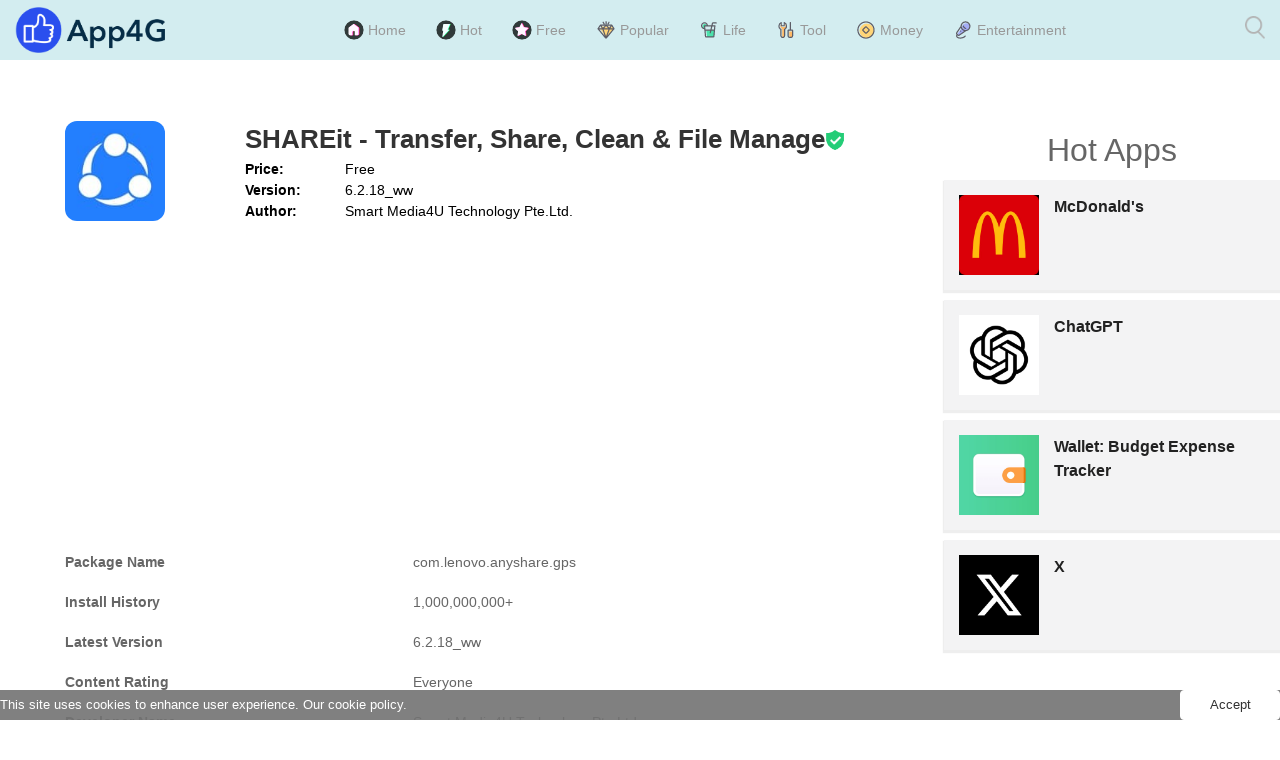

--- FILE ---
content_type: text/html; charset=utf-8
request_url: https://app4great.com/d/31
body_size: 6453
content:
<!DOCTYPE html><html lang="en"><head><meta charset="UTF-8"><meta http-equiv="X-UA-Compatible" content="IE=edge"><meta name="viewport" content="width=device-width,initial-scale=1"><title>SHAREit - Transfer, Share, Clean &amp; File Manage</title><meta name="description" content="SHAREit - Transfer, Share, Clean &amp; File Manage is a free app that provides users with a convenient and fun experience. Download SHAREit - Transfer, Share, Clean &amp; File Manage app for free and enjoy SHAREit - Transfer, Share, Clean &amp; File Manage."><meta name="keywords" content="SHAREit - Transfer, Share, Clean &amp; File Manage, SHAREit - Transfer, Share, Clean &amp; File Manage apk download, SHAREit - Transfer, Share, Clean &amp; File Manage download app free, SHAREit - Transfer, Share, Clean &amp; File Manage Download, SHAREit - Transfer, Share, Clean &amp; File Manage for Android, SHAREit - Transfer, Share, Clean &amp; File Manage android apk, SHAREit - Transfer, Share, Clean &amp; File Manage download app, SHAREit - Transfer, Share, Clean &amp; File Manage android download, SHAREit - Transfer, Share, Clean &amp; File Manage free download, SHAREit - Transfer, Share, Clean &amp; File Manage latest version, android SHAREit - Transfer, Share, Clean &amp; File Manage app, android SHAREit - Transfer, Share, Clean &amp; File Manage apk download, android SHAREit - Transfer, Share, Clean &amp; File Manage app download, SHAREit - Transfer, Share, Clean &amp; File Manage app"><link rel="shortcut icon" href="/static/img/favicon.ico" type="image/x-icon"><script async src="https://pagead2.googlesyndication.com/pagead/js/adsbygoogle.js?client=ca-pub-9536404985899013" data-ad-channel="3321441219" crossorigin="anonymous"></script><script src="/static/js/jquery-3.6.0.min.js"></script><script async="async" src="https://www.google.com/adsense/search/ads.js"></script><script type="text/javascript" charset="utf-8">!function(n,o){n[o]=n[o]||function(){(n[o].q=n[o].q||[]).push(arguments)},n[o].t=1*new Date}(window,"_googCsa")</script><link rel="stylesheet" href="/static/css/swiper.min.css"><link rel="stylesheet" href="/static/css/style-2aca91d602.css"><link rel="stylesheet" href="/static/font/iconfont.css"><script async src="https://www.googletagmanager.com/gtag/js?id=G-MN43JDMP6W"></script><script>function gtag(){dataLayer.push(arguments)}window.dataLayer=window.dataLayer||[],gtag("js",new Date),gtag("config","G-MN43JDMP6W"),gtag("config","UA-223435801-1")</script><script async src="https://www.googletagmanager.com/gtag/js?id=AW-310673864"></script><script>function gtag(){dataLayer.push(arguments)}window.dataLayer=window.dataLayer||[],gtag("js",new Date),gtag("config","AW-310673864")</script><script>gtag("event","conversion",{send_to:"AW-310673864/ZSHuCN67zocDEMiDkpQB"})</script><script>!function(e,t,a,n,g){e[n]=e[n]||[],e[n].push({"gtm.start":(new Date).getTime(),event:"gtm.js"});var m=t.getElementsByTagName(a)[0],r=t.createElement(a);r.async=!0,r.src="https://www.googletagmanager.com/gtm.js?id=GTM-KZJFCKX",m.parentNode.insertBefore(r,m)}(window,document,"script","dataLayer")</script></head><body class="bg"><noscript><iframe src="https://www.googletagmanager.com/ns.html?id=GTM-KZJFCKX" height="0" width="0" style="display:none;visibility:hidden"></iframe></noscript><header><div class="header-container"><div class="menu-box"><i class="iconfont icon-caidan hidden" onclick="openMenu()"></i> <a href="/" class="reload logo-box"><img src="/static/img/logo.png" alt="" class="logo-img"></a><div class="menu"><a class="menu-item" href="/"><img width="20px" height="20px" src="/static/img/home.svg">Home</a> <a class="menu-item" href="/hot_apps.html"><img width="20px" height="20px" src="/static/img/hot.svg">Hot</a> <a class="menu-item" href="/free_apps.html"><img width="20px" height="20px" src="/static/img/free.svg">Free</a> <a class="menu-item" href="/popular_apps.html"><img width="20px" height="20px" src="/static/img/popular.svg">Popular</a> <a class="menu-item" href="/life_apps.html"><img width="20px" height="20px" src="/static/img/life.svg">Life</a> <a class="menu-item" href="/tool_apps.html"><img width="20px" height="20px" src="/static/img/tool.svg">Tool</a> <a class="menu-item" href="/money_apps.html"><img width="20px" height="20px" src="/static/img/money.svg">Money</a> <a class="menu-item" href="/entertainment_apps.html"><img width="20px" height="20px" src="/static/img/entertainment.svg">Entertainment</a></div><form class="relative" method="get" action="/search.html"><button type="submit" class="p-0 bg-transparent border-none focus:outline-none"><img width="20px" height="20px" src="/static/img/search.png" alt="搜索"></button></form></div></div></header><script>var showMune=!1;function openMenu(){showMune?$(".menu").hide():$(".menu").css("display","flex"),showMune=!showMune}window.addEventListener("resize",function(){1024<=document.body.clientWidth?$(".menu").css("display","flex"):$(".menu").hide()})</script><section><div class="container detail-container d-container"><div class="detail-left"><div class="detail-logo"><img id="d-app-logo" src="/static/img/loading.png" data-src="/static/img/icons/com.lenovo.anyshare.gps.jpeg" alt="" class="logo-img"><div class="info-box"><div class="info-item"><h2 id="d-app-name" class="info-left">SHAREit - Transfer, Share, Clean &amp; File Manage</h2><img src="/static/img/tip.png" alt="" class="version-img"></div><div class="info-item"><div class="info-left">Price:</div><div class="info-right">Free</div></div><div class="info-item"><div class="info-left">Version:</div><div class="info-right">6.2.18_ww</div></div><div class="info-item"><div class="info-left">Author:</div><div class="info-right">Smart Media4U Technology Pte.Ltd.</div></div></div></div><div class="ad-box"><ins class="adsbygoogle" style="display:block" data-ad-channel="3321441219" data-ad-client="ca-pub-9536404985899013" data-ad-slot="7678600963" data-ad-format="auto" data-full-width-responsive="true"></ins><script>(adsbygoogle=window.adsbygoogle||[]).push({})</script></div><div class="new-compare-box"><div class="compare-item width-50"><div class="new-label">Package Name</div><div class="new-label">Install History</div><div class="new-label">Latest Version</div><div class="new-label">Content Rating</div><div class="new-label">Developer Name</div><div class="new-label">Package Size</div></div><div class="compare-item-box"><div class="compare-item width-calc-1"><div class="value"><span>com.lenovo.anyshare.gps</span><p class="value-title"><b class="hand"></b> com.lenovo.anyshare.gps</p></div><div class="value"><span>1,000,000,000+</span><p class="value-title"><b class="hand"></b> 1,000,000,000+</p></div><div class="value"><span>6.2.18_ww</span><p class="value-title"><b class="hand"></b> 6.2.18_ww</p></div><div class="value"><span>Everyone</span><p class="value-title"><b class="hand"></b> Everyone</p></div><div class="value"><span>Smart Media4U Technology Pte.Ltd.</span><p class="value-title"><b class="hand"></b> Smart Media4U Technology Pte.Ltd.</p></div><div class="value"><span>46M</span><p class="value-title"><b class="hand"></b> 46M</p></div></div></div></div><div class="ad-box"><ins class="adsbygoogle" style="display:block" data-ad-channel="3321441219" data-ad-client="ca-pub-9536404985899013" data-ad-slot="2714770279" data-ad-format="auto" data-full-width-responsive="true"></ins><script>(adsbygoogle=window.adsbygoogle||[]).push({})</script></div><div class="detail-content"><div class="detail-text"><div class="info-text"><p>SHAREit, a major product of SHAREit Group, is a one-stop digital entertainment content and cross-platform resource sharing platform.</p></div><b>Features</b><div class="info-text"><p>SHAREit provides global users with digital entertainment content such as short videos and games through big data and AI technology, building a complete content ecology closed loop through content acquisition, consumption and sharing, enabling users to discover valuable and quality localized content.</p></div><b>Usage Tips</b><div class="info-text"><p>In the era of interconnection, the only way is fast. SHAREit has a speed of 60 times faster than Bluetooth, and songs are transferred in seconds.</p><p>The SHAREit transfer process does not require any network, it&#39;s amazing, basements, mountains, isolated islands are not afraid!</p></div><b>Editor Review</b><div class="info-text"><p>Shareit is a tool app that allows you to share files between devices. It&#39;s compatible with most platforms and it is open-source. If you need to transfer files, Shareit will be an extremely useful tool for you. Here are the most important features: This app is available on Android, iOS and Windows Phone. You can download it on Play Store , App Store and Windows Store . Its development began at the end of 2013, but it became official only in April 2014. The first version was released as an open-source project under GPLv3 license. It was initially created as an internal project for testing purposes, but the developers saw potential in their tool and decided to release it on Google Play. Shareit is a powerful tool that allows you to share a file of any size without any limitations. It&#39;s very easy to use, even if you&#39;re a beginner with mobile technologies. It is quite popular in India. For example, this tool is used in Indian educational system. The main purpose of this app is to use it for the students in schools and colleges. This app can also be used for transferring files between two people who are not around or are only connected via public hotspot. The tool is an open-source project. All the source code is available on GitHub . This means that you can contribute to the project if you want to help improve it, install it on other devices or read more about its features.</p></div></div><div class="download-btn mt-4"><div class="download-top"><a target="_blank" href="https://play.google.com/store/apps/details?id=com.lenovo.anyshare.gps&amp;hl=en&amp;gl=us" class="btn-item google"><img src="/static/img/google_play_logo.png" alt="" class="download-img"> <span>Google Play</span> </a><a target="_blank" href="https://apps.apple.com/us/app/shareit-connect-transfer/id725215120" onclick="return!0" class="btn-item apple"><img src="/static/img/apple_store_logo.png" alt="" class="download-img"> <span>iOS</span></a></div><a target="_blank" href="https://download.app4great.com/com.lenovo.anyshare.gps.apk" class="btn-item android"><img src="/static/img/android_logo.png" alt="" class="download-img"> <span>Install from APK File</span></a></div><br><div class="detail-grade-box d-grade-box"><div class="info-item"><div class="label">Price</div><div class="value">Free</div></div><div class="info-item"><div class="label">Version</div><div class="value">6.2.18_ww</div></div><div class="info-item"><div class="label">Author</div><div class="value">Smart Media4U Technology Pte.Ltd.</div></div></div><div class="detail-grade-box"><div class="grade-left"><p class="num">4.2</p><div class="grade-box"><i class="iconfont icon-star-full"></i> <i class="iconfont icon-star-full"></i> <i class="iconfont icon-star-full"></i> <i class="iconfont icon-star-full"></i> <i class="iconfont icon-star"></i></div></div><div class="grade-right"><div class="progress-item"><span class="label">5</span> <i class="iconfont icon-star"></i><div class="progress-box"><p class="progress progress-5" style="width:100%"></p></div></div><div class="progress-item"><span class="label">4</span> <i class="iconfont icon-star"></i><div class="progress-box"><p class="progress progress-4" style="width:8%"></p></div></div><div class="progress-item"><span class="label">3</span> <i class="iconfont icon-star"></i><div class="progress-box"><p class="progress progress-3" style="width:6%"></p></div></div><div class="progress-item"><span class="label">2</span> <i class="iconfont icon-star"></i><div class="progress-box"><p class="progress progress-2" style="width:4%"></p></div></div><div class="progress-item"><span class="label">1</span> <i class="iconfont icon-star"></i><div class="progress-box"><p class="progress progress-1" style="width:17%"></p></div></div></div></div><br><div class="snapshots-box"><img src="/static/img/loading2.png" data-src="/static/img/snapshots/31_0.jpeg" alt="" class="snapshots-img"> <img src="/static/img/loading2.png" data-src="/static/img/snapshots/31_1.jpeg" alt="" class="snapshots-img"> <img src="/static/img/loading2.png" data-src="/static/img/snapshots/31_2.jpeg" alt="" class="snapshots-img"></div><br><div class="related-app"><h2 class="title">Related Apps</h2><div class="d-related-list"><a href="/d/245.html" class="app-item-d"><img src="/static/img/loading.png" data-src="/static/img/icons/com.google.android.apps.translate.png" alt="" class="app-img-d"><div class="name">Google 翻訳</div><div class="star-box"><div class="grade-box"><i class="iconfont icon-star-full"></i> <i class="iconfont icon-star-full"></i> <i class="iconfont icon-star-full"></i> <i class="iconfont icon-star"></i> <i class="iconfont icon-star"></i></div><span class="num">3.4</span></div></a><a href="/d/246.html" class="app-item-d"><img src="/static/img/loading.png" data-src="/static/img/icons/jp.go.cas.mpa.png" alt="" class="app-img-d"><div class="name">Mynaportal</div><div class="star-box"><div class="grade-box"><i class="iconfont icon-star-full"></i> <i class="iconfont icon-star-full"></i> <i class="iconfont icon-star"></i> <i class="iconfont icon-star"></i> <i class="iconfont icon-star"></i></div><span class="num">2.1</span></div></a><a href="/d/256.html" class="app-item-d"><img src="/static/img/loading.png" data-src="/static/img/icons/jp.co.shiftplus.iammobile.png" alt="" class="app-img-d"><div class="name">IAM＜アイアム＞</div><div class="star-box"><div class="grade-box"><i class="iconfont icon-star-full"></i> <i class="iconfont icon-star"></i> <i class="iconfont icon-star"></i> <i class="iconfont icon-star"></i> <i class="iconfont icon-star"></i></div><span class="num">1.8</span></div></a><a href="/d/258.html" class="app-item-d"><img src="/static/img/loading.png" data-src="/static/img/icons/com.android.vending.png" alt="" class="app-img-d"><div class="name">Google Play Store</div><div class="star-box"><div class="grade-box"><i class="iconfont icon-star-full"></i> <i class="iconfont icon-star-full"></i> <i class="iconfont icon-star-full"></i> <i class="iconfont icon-star-full"></i> <i class="iconfont icon-star"></i></div><span class="num">4.5</span></div></a><a href="/d/276.html" class="app-item-d"><img src="/static/img/loading.png" data-src="/static/img/icons/com.telstra.mobile.android.mytelstra.png" alt="" class="app-img-d"><div class="name">My Telstra</div><div class="star-box"><div class="grade-box"><i class="iconfont icon-star-full"></i> <i class="iconfont icon-star-full"></i> <i class="iconfont icon-star"></i> <i class="iconfont icon-star"></i> <i class="iconfont icon-star"></i></div><span class="num">2.6</span></div></a><a href="/d/295.html" class="app-item-d"><img src="/static/img/loading.png" data-src="/static/img/icons/com.wash.connect.png" alt="" class="app-img-d"><div class="name">WASH-Connect</div><div class="star-box"><div class="grade-box"><i class="iconfont icon-star-full"></i> <i class="iconfont icon-star-full"></i> <i class="iconfont icon-star-full"></i> <i class="iconfont icon-star-full"></i> <i class="iconfont icon-star"></i></div><span class="num">4.0</span></div></a><a href="/d/210.html" class="app-item-d"><img src="/static/img/loading.png" data-src="/static/img/icons/com.merkuryinnovations.geeni.png" alt="" class="app-img-d"><div class="name">Geeni</div><div class="star-box"><div class="grade-box"><i class="iconfont icon-star-full"></i> <i class="iconfont icon-star-full"></i> <i class="iconfont icon-star-full"></i> <i class="iconfont icon-star-full"></i> <i class="iconfont icon-star"></i></div><span class="num">4.5</span></div></a><a href="/d/157.html" class="app-item-d"><img src="/static/img/loading.png" data-src="/static/img/icons/com.comcast.cvs.android.png" alt="" class="app-img-d"><div class="name">Xfinity My Account</div><div class="star-box"><div class="grade-box"><i class="iconfont icon-star-full"></i> <i class="iconfont icon-star-full"></i> <i class="iconfont icon-star-full"></i> <i class="iconfont icon-star"></i> <i class="iconfont icon-star"></i></div><span class="num">3.3</span></div></a><a href="/d/150.html" class="app-item-d"><img src="/static/img/loading.png" data-src="/static/img/icons/com.sec.android.easyMover.png" alt="" class="app-img-d"><div class="name">Samsung Smart Switch Mobile</div><div class="star-box"><div class="grade-box"><i class="iconfont icon-star-full"></i> <i class="iconfont icon-star-full"></i> <i class="iconfont icon-star-full"></i> <i class="iconfont icon-star-full"></i> <i class="iconfont icon-star"></i></div><span class="num">4.0</span></div></a><a href="/d/87.html" class="app-item-d"><img src="/static/img/loading.png" data-src="/static/img/icons/com.gamma.scan.png" alt="" class="app-img-d"><div class="name">QR &amp; Barcode Scanner</div><div class="star-box"><div class="grade-box"><i class="iconfont icon-star-full"></i> <i class="iconfont icon-star-full"></i> <i class="iconfont icon-star-full"></i> <i class="iconfont icon-star-full"></i> <i class="iconfont icon-star"></i></div><span class="num">4.5</span></div></a><a href="/d/92.html" class="app-item-d"><img src="/static/img/loading.png" data-src="/static/img/icons/com.robotcat.qr.sensei.png" alt="" class="app-img-d"><div class="name">QR Scanner - Tiny &amp; Efficient</div><div class="star-box"><div class="grade-box"><i class="iconfont icon-star-full"></i> <i class="iconfont icon-star-full"></i> <i class="iconfont icon-star-full"></i> <i class="iconfont icon-star"></i> <i class="iconfont icon-star"></i></div><span class="num">3.4</span></div></a><a href="/d/93.html" class="app-item-d"><img src="/static/img/loading.png" data-src="/static/img/icons/com.ultra.sekai.translator.png" alt="" class="app-img-d"><div class="name">Sekai Translator: Exact &amp; Easy</div><div class="star-box"><div class="grade-box"><i class="iconfont icon-star-full"></i> <i class="iconfont icon-star-full"></i> <i class="iconfont icon-star-full"></i> <i class="iconfont icon-star"></i> <i class="iconfont icon-star"></i></div><span class="num">3.8</span></div></a><a href="/d/95.html" class="app-item-d"><img src="/static/img/loading.png" data-src="/static/img/icons/com.pdf.reader.pdfviewer.pdfeditor.forandroid.png" alt="" class="app-img-d"><div class="name">PDF Reader Free - PDF Viewer for Android 2021</div><div class="star-box"><div class="grade-box"><i class="iconfont icon-star-full"></i> <i class="iconfont icon-star-full"></i> <i class="iconfont icon-star-full"></i> <i class="iconfont icon-star-full"></i> <i class="iconfont icon-star"></i></div><span class="num">4.5</span></div></a><a href="/d/99.html" class="app-item-d"><img src="/static/img/loading.png" data-src="/static/img/icons/com.apowersoft.mirror.png" alt="" class="app-img-d"><div class="name">ApowerMirror- Screen Mirroring</div><div class="star-box"><div class="grade-box"><i class="iconfont icon-star-full"></i> <i class="iconfont icon-star-full"></i> <i class="iconfont icon-star-full"></i> <i class="iconfont icon-star-full"></i> <i class="iconfont icon-star"></i></div><span class="num">4.1</span></div></a><a href="/d/102.html" class="app-item-d"><img src="/static/img/loading.png" data-src="/static/img/icons/com.digitalchemy.calculator.freedecimal.png" alt="" class="app-img-d"><div class="name">Calculator Plus</div><div class="star-box"><div class="grade-box"><i class="iconfont icon-star-full"></i> <i class="iconfont icon-star-full"></i> <i class="iconfont icon-star-full"></i> <i class="iconfont icon-star-full"></i> <i class="iconfont icon-star"></i></div><span class="num">4.7</span></div></a></div></div><div class="related-app hide-pc"><h2 class="title">Hot Apps</h2><div class="d-related-list"><a href="/d/201.html" class="app-item-d"><img src="/static/img/loading.png" data-src="/static/img/icons/com.securus.videoclient.png" alt="" class="app-img-d"><div class="name">Securus Mobile</div><div class="star-box"><div class="grade-box"><i class="iconfont icon-star-full"></i> <i class="iconfont icon-star-full"></i> <i class="iconfont icon-star-full"></i> <i class="iconfont icon-star"></i> <i class="iconfont icon-star"></i></div><span class="num">3.4</span></div></a><a href="/d/202.html" class="app-item-d"><img src="/static/img/loading.png" data-src="/static/img/icons/com.affirm.central.png" alt="" class="app-img-d"><div class="name">Affirm: Buy now, pay over time</div><div class="star-box"><div class="grade-box"><i class="iconfont icon-star-full"></i> <i class="iconfont icon-star-full"></i> <i class="iconfont icon-star-full"></i> <i class="iconfont icon-star-full"></i> <i class="iconfont icon-star"></i></div><span class="num">4.7</span></div></a><a href="/d/204.html" class="app-item-d"><img src="/static/img/loading.png" data-src="/static/img/icons/com.tiktok.android.music.png" alt="" class="app-img-d"><div class="name">TikTok Music</div><div class="star-box"><div class="grade-box"><i class="iconfont icon-star"></i> <i class="iconfont icon-star"></i> <i class="iconfont icon-star"></i> <i class="iconfont icon-star"></i> <i class="iconfont icon-star"></i></div><span class="num">0</span></div></a><a href="/d/205.html" class="app-item-d"><img src="/static/img/loading.png" data-src="/static/img/icons/com.twitter.android.png" alt="" class="app-img-d"><div class="name">X</div><div class="star-box"><div class="grade-box"><i class="iconfont icon-star-full"></i> <i class="iconfont icon-star-full"></i> <i class="iconfont icon-star-full"></i> <i class="iconfont icon-star"></i> <i class="iconfont icon-star"></i></div><span class="num">3.9</span></div></a><a href="/d/207.html" class="app-item-d"><img src="/static/img/loading.png" data-src="/static/img/icons/co.uk.ringgo.android.png" alt="" class="app-img-d"><div class="name">RingGo Parking app: Park &amp; Pay</div><div class="star-box"><div class="grade-box"><i class="iconfont icon-star-full"></i> <i class="iconfont icon-star-full"></i> <i class="iconfont icon-star-full"></i> <i class="iconfont icon-star"></i> <i class="iconfont icon-star"></i></div><span class="num">3.1</span></div></a><a href="/d/73.html" class="app-item-d"><img src="/static/img/loading.png" data-src="/static/img/icons/com.paypal.android.p2pmobile.png" alt="" class="app-img-d"><div class="name">PayPal - Send, Shop, Manage</div><div class="star-box"><div class="grade-box"><i class="iconfont icon-star-full"></i> <i class="iconfont icon-star-full"></i> <i class="iconfont icon-star-full"></i> <i class="iconfont icon-star-full"></i> <i class="iconfont icon-star"></i></div><span class="num">4.3</span></div></a><a href="/d/211.html" class="app-item-d"><img src="/static/img/loading.png" data-src="/static/img/icons/com.newleaf.app.android.victor.png" alt="" class="app-img-d"><div class="name">ReelShort</div><div class="star-box"><div class="grade-box"><i class="iconfont icon-star-full"></i> <i class="iconfont icon-star-full"></i> <i class="iconfont icon-star-full"></i> <i class="iconfont icon-star"></i> <i class="iconfont icon-star"></i></div><span class="num">3.9</span></div></a><a href="/d/83.html" class="app-item-d"><img src="/static/img/loading.png" data-src="/static/img/icons/com.google.android.apps.nbu.paisa.user.png" alt="" class="app-img-d"><div class="name">Google Pay: Save, Pay, Manage</div><div class="star-box"><div class="grade-box"><i class="iconfont icon-star-full"></i> <i class="iconfont icon-star-full"></i> <i class="iconfont icon-star-full"></i> <i class="iconfont icon-star"></i> <i class="iconfont icon-star"></i></div><span class="num">3.9</span></div></a><a href="/d/212.html" class="app-item-d"><img src="/static/img/loading.png" data-src="/static/img/icons/com.plantiary.png" alt="" class="app-img-d"><div class="name">Plant Identifier App Plantiary</div><div class="star-box"><div class="grade-box"><i class="iconfont icon-star-full"></i> <i class="iconfont icon-star-full"></i> <i class="iconfont icon-star-full"></i> <i class="iconfont icon-star-full"></i> <i class="iconfont icon-star"></i></div><span class="num">4.1</span></div></a><a href="/d/115.html" class="app-item-d"><img src="/static/img/loading.png" data-src="/static/img/icons/com.zzkko.png" alt="" class="app-img-d"><div class="name">SHEIN-Shopping Online</div><div class="star-box"><div class="grade-box"><i class="iconfont icon-star-full"></i> <i class="iconfont icon-star-full"></i> <i class="iconfont icon-star-full"></i> <i class="iconfont icon-star-full"></i> <i class="iconfont icon-star"></i></div><span class="num">4.5</span></div></a><a href="/d/79.html" class="app-item-d"><img src="/static/img/loading.png" data-src="/static/img/icons/com.peacocktv.peacockandroid.png" alt="" class="app-img-d"><div class="name">Peacock TV: Stream TV &amp; Movies</div><div class="star-box"><div class="grade-box"><i class="iconfont icon-star-full"></i> <i class="iconfont icon-star-full"></i> <i class="iconfont icon-star-full"></i> <i class="iconfont icon-star-full"></i> <i class="iconfont icon-star"></i></div><span class="num">4.2</span></div></a><a href="/d/124.html" class="app-item-d"><img src="/static/img/loading.png" data-src="/static/img/icons/com.bamnetworks.mobile.android.gameday.atbat.png" alt="" class="app-img-d"><div class="name">MLB</div><div class="star-box"><div class="grade-box"><i class="iconfont icon-star-full"></i> <i class="iconfont icon-star-full"></i> <i class="iconfont icon-star"></i> <i class="iconfont icon-star"></i> <i class="iconfont icon-star"></i></div><span class="num">2.9</span></div></a><a href="/d/220.html" class="app-item-d"><img src="/static/img/loading.png" data-src="/static/img/icons/com.nbaimd.gametime.nba2011.png" alt="" class="app-img-d"><div class="name">NBA: Live Games &amp; Scores</div><div class="star-box"><div class="grade-box"><i class="iconfont icon-star-full"></i> <i class="iconfont icon-star-full"></i> <i class="iconfont icon-star-full"></i> <i class="iconfont icon-star-full"></i> <i class="iconfont icon-star"></i></div><span class="num">4.5</span></div></a><a href="/d/230.html" class="app-item-d"><img src="/static/img/loading.png" data-src="/static/img/icons/com.touchtunes.android.png" alt="" class="app-img-d"><div class="name">TouchTunes: Live Bar JukeBox</div><div class="star-box"><div class="grade-box"><i class="iconfont icon-star-full"></i> <i class="iconfont icon-star-full"></i> <i class="iconfont icon-star-full"></i> <i class="iconfont icon-star"></i> <i class="iconfont icon-star"></i></div><span class="num">3.3</span></div></a><a href="/d/235.html" class="app-item-d"><img src="/static/img/loading.png" data-src="/static/img/icons/com.tinder.png" alt="" class="app-img-d"><div class="name">Tinder Dating app. Meet People</div><div class="star-box"><div class="grade-box"><i class="iconfont icon-star-full"></i> <i class="iconfont icon-star-full"></i> <i class="iconfont icon-star-full"></i> <i class="iconfont icon-star"></i> <i class="iconfont icon-star"></i></div><span class="num">3.6</span></div></a><a href="/d/234.html" class="app-item-d"><img src="/static/img/loading.png" data-src="/static/img/icons/com.kiloo.subwaysurf.png" alt="" class="app-img-d"><div class="name">Subway Surfers</div><div class="star-box"><div class="grade-box"><i class="iconfont icon-star-full"></i> <i class="iconfont icon-star-full"></i> <i class="iconfont icon-star-full"></i> <i class="iconfont icon-star-full"></i> <i class="iconfont icon-star"></i></div><span class="num">4.5</span></div></a><a href="/d/233.html" class="app-item-d"><img src="/static/img/loading.png" data-src="/static/img/icons/com.scopely.monopolygo.png" alt="" class="app-img-d"><div class="name">MONOPOLY GO!</div><div class="star-box"><div class="grade-box"><i class="iconfont icon-star-full"></i> <i class="iconfont icon-star-full"></i> <i class="iconfont icon-star-full"></i> <i class="iconfont icon-star-full"></i> <i class="iconfont icon-star"></i></div><span class="num">4.5</span></div></a><a href="/d/232.html" class="app-item-d"><img src="/static/img/loading.png" data-src="/static/img/icons/com.mojang.minecraftpe.png" alt="" class="app-img-d"><div class="name">Minecraft</div><div class="star-box"><div class="grade-box"><i class="iconfont icon-star-full"></i> <i class="iconfont icon-star-full"></i> <i class="iconfont icon-star-full"></i> <i class="iconfont icon-star-full"></i> <i class="iconfont icon-star"></i></div><span class="num">4.5</span></div></a><a href="/d/54.html" class="app-item-d"><img src="/static/img/loading.png" data-src="/static/img/icons/com.roblox.client.png" alt="" class="app-img-d"><div class="name">Roblox</div><div class="star-box"><div class="grade-box"><i class="iconfont icon-star-full"></i> <i class="iconfont icon-star-full"></i> <i class="iconfont icon-star-full"></i> <i class="iconfont icon-star-full"></i> <i class="iconfont icon-star"></i></div><span class="num">4.2</span></div></a><a href="/d/175.html" class="app-item-d"><img src="/static/img/loading.png" data-src="/static/img/icons/com.walmart.android.png" alt="" class="app-img-d"><div class="name">Walmart Shopping &amp; Grocery</div><div class="star-box"><div class="grade-box"><i class="iconfont icon-star-full"></i> <i class="iconfont icon-star-full"></i> <i class="iconfont icon-star-full"></i> <i class="iconfont icon-star-full"></i> <i class="iconfont icon-star"></i></div><span class="num">4.6</span></div></a><a href="/d/236.html" class="app-item-d"><img src="/static/img/loading.png" data-src="/static/img/icons/com.instagram.barcelona.png" alt="" class="app-img-d"><div class="name">Threads, an Instagram app</div><div class="star-box"><div class="grade-box"><i class="iconfont icon-star-full"></i> <i class="iconfont icon-star-full"></i> <i class="iconfont icon-star-full"></i> <i class="iconfont icon-star"></i> <i class="iconfont icon-star"></i></div><span class="num">3.0</span></div></a><a href="/d/304.html" class="app-item-d"><img src="/static/img/loading.png" data-src="/static/img/icons/io.faceapp.png" alt="" class="app-img-d"><div class="name">FaceApp: Gesichtsbearbeitung</div><div class="star-box"><div class="grade-box"><i class="iconfont icon-star-full"></i> <i class="iconfont icon-star-full"></i> <i class="iconfont icon-star-full"></i> <i class="iconfont icon-star-full"></i> <i class="iconfont icon-star"></i></div><span class="num">4.3</span></div></a><a href="/d/8.html" class="app-item-d"><img src="/static/img/loading.png" data-src="/static/img/icons/jp.naver.line.android.png" alt="" class="app-img-d"><div class="name">LINE: Free Calls &amp; Messages</div><div class="star-box"><div class="grade-box"><i class="iconfont icon-star-full"></i> <i class="iconfont icon-star-full"></i> <i class="iconfont icon-star-full"></i> <i class="iconfont icon-star-full"></i> <i class="iconfont icon-star"></i></div><span class="num">4.0</span></div></a><a href="/d/21.html" class="app-item-d"><img src="/static/img/loading.png" data-src="/static/img/icons/com.google.android.youtube.png" alt="" class="app-img-d"><div class="name">YouTube</div><div class="star-box"><div class="grade-box"><i class="iconfont icon-star-full"></i> <i class="iconfont icon-star-full"></i> <i class="iconfont icon-star-full"></i> <i class="iconfont icon-star-full"></i> <i class="iconfont icon-star"></i></div><span class="num">4.2</span></div></a><a href="/d/191.html" class="app-item-d"><img src="/static/img/loading.png" data-src="/static/img/icons/cn.danatech.xingseus.png" alt="" class="app-img-d"><div class="name">PictureThis - Plant Identifier</div><div class="star-box"><div class="grade-box"><i class="iconfont icon-star-full"></i> <i class="iconfont icon-star-full"></i> <i class="iconfont icon-star-full"></i> <i class="iconfont icon-star-full"></i> <i class="iconfont icon-star"></i></div><span class="num">4.7</span></div></a><a href="/d/91.html" class="app-item-d"><img src="/static/img/loading.png" data-src="/static/img/icons/at.nk.tools.iTranslate.png" alt="" class="app-img-d"><div class="name">iTranslate Translator</div><div class="star-box"><div class="grade-box"><i class="iconfont icon-star-full"></i> <i class="iconfont icon-star-full"></i> <i class="iconfont icon-star-full"></i> <i class="iconfont icon-star"></i> <i class="iconfont icon-star"></i></div><span class="num">3.8</span></div></a><a href="/d/141.html" class="app-item-d"><img src="/static/img/loading.png" data-src="/static/img/icons/com.amazon.mShop.android.shopping.png" alt="" class="app-img-d"><div class="name">Amazon Shopping</div><div class="star-box"><div class="grade-box"><i class="iconfont icon-star-full"></i> <i class="iconfont icon-star-full"></i> <i class="iconfont icon-star-full"></i> <i class="iconfont icon-star-full"></i> <i class="iconfont icon-star"></i></div><span class="num">4.4</span></div></a><a href="/d/203.html" class="app-item-d"><img src="/static/img/loading.png" data-src="/static/img/icons/com.openai.chatgpt.png" alt="" class="app-img-d"><div class="name">ChatGPT</div><div class="star-box"><div class="grade-box"><i class="iconfont icon-star-full"></i> <i class="iconfont icon-star-full"></i> <i class="iconfont icon-star-full"></i> <i class="iconfont icon-star"></i> <i class="iconfont icon-star"></i></div><span class="num">3.8</span></div></a><a href="/d/126.html" class="app-item-d"><img src="/static/img/loading.png" data-src="/static/img/icons/com.fws.plantsnap2.png" alt="" class="app-img-d"><div class="name">PlantSnap plant identification</div><div class="star-box"><div class="grade-box"><i class="iconfont icon-star-full"></i> <i class="iconfont icon-star-full"></i> <i class="iconfont icon-star"></i> <i class="iconfont icon-star"></i> <i class="iconfont icon-star"></i></div><span class="num">2.5</span></div></a><a href="/d/118.html" class="app-item-d"><img src="/static/img/loading.png" data-src="/static/img/icons/org.plantnet.png" alt="" class="app-img-d"><div class="name">PlantNet Plant Identification</div><div class="star-box"><div class="grade-box"><i class="iconfont icon-star-full"></i> <i class="iconfont icon-star-full"></i> <i class="iconfont icon-star-full"></i> <i class="iconfont icon-star-full"></i> <i class="iconfont icon-star"></i></div><span class="num">4.5</span></div></a></div></div></div></div><div class="detail-right"><h2 class="category-title">Hot Apps</h2><div class="right-list"><a href="/d/189.html" class="d-item"><img src="/static/img/loading.png" data-src="/static/img/icons/com.mcdonalds.app.jpeg" alt="" class="category-img"><div class="name">McDonald&#39;s</div></a><a href="/d/203.html" class="d-item"><img src="/static/img/loading.png" data-src="/static/img/icons/com.openai.chatgpt.jpeg" alt="" class="category-img"><div class="name">ChatGPT</div></a><a href="/d/280.html" class="d-item"><img src="/static/img/loading.png" data-src="/static/img/icons/com.droid4you.application.wallet.jpeg" alt="" class="category-img"><div class="name">Wallet: Budget Expense Tracker</div></a><a href="/d/205.html" class="d-item"><img src="/static/img/loading.png" data-src="/static/img/icons/com.twitter.android.jpeg" alt="" class="category-img"><div class="name">X</div></a></div></div></div></section><footer><div class="footer-container"><div class="footer-left"><p>Content Statement</p><a href="/about.html" class="footer-img-box"><img class="footer-img" src="/static/img/loading.png" data-src="/static/img/yc-logo-2.png"></a><div class="left-bottom"><a class="right-item" href="/privacy_policy.html">Privacy policy</a> <a class="right-item" href="/terms.html">Terms Of Service</a></div><div class="left-copyright">© 2025 - All Rights Reserved by app4great.com</div></div><div class="footer-right"><div class="right-top"><h5>Disclaimer</h5><p>App4g is not directly involved in app distribution, nor do we have any direct interest relationship with app developers. We are committed to providing a fair and objective app review platform for users and a more convenient and effective app review service. All content on the site is original, and all app reviews and images are copyrighted by our editorial team, and unauthorized copying is prohibited. All information on this website strictly adheres to the Google advertising policy. We do not charge any fees for the workflow of the website. We will cooperate with third-party advertising services to maintain the site through advertising revenue. App4great.com is owned and operated by Shantou Xinghuo Fire Technology Co., Ltd., which oversees its operations and services.Thank you for your understanding.</p><br><br><h5>Contact US</h5><p>Feel free to contact us via our email address app4g@protonmail.com.</p></div><div class="right-bottom"><a class="right-item" href="/privacy_policy.html">Privacy policy</a> <a class="right-item" href="/terms.html">Terms Of Service</a><div class="copyright">© 2025 - All Rights Reserved by app4great.com</div></div></div></div><div class="app-tips" id="app-user-consent" style="opacity:0;z-index:9"><span class="app-tips-text">This site uses cookies to enhance user experience. Our <a href="/privacy_policy.html" class="app-user-link">cookie policy.</a> </span><span class="app-tips-item" id="app-user-agree">Accept</span></div></footer><script src="/static/js/swiper.min.js"></script><script src="/static/js/lazyload.min.js"></script><script src="/static/js/app-5486f7de25.js"></script><script>var lazyImg=document.querySelectorAll("img");lazyload(lazyImg),$(document).ready(function(){var n=!1;$(".adsbygoogle").on("mouseover",function(){n=!0}),$(".adsbygoogle").on("mouseout",function(){n=!1}),$(window).blur(function(o){n&&gtag_report_conversion()})})</script><script>function gtag_report_conversion(){return console.log("send"),gtag("event","conversion",{send_to:"AW-310673864/OHtLCL3_pLMDEMiDkpQB"}),gtag("event","conversion",{send_to:"AW-310673864/8NqNCJ6Mj6wDEMiDkpQB",value:.9,currency:"USD"}),!1}</script><script defer src="https://static.cloudflareinsights.com/beacon.min.js/vcd15cbe7772f49c399c6a5babf22c1241717689176015" integrity="sha512-ZpsOmlRQV6y907TI0dKBHq9Md29nnaEIPlkf84rnaERnq6zvWvPUqr2ft8M1aS28oN72PdrCzSjY4U6VaAw1EQ==" data-cf-beacon='{"version":"2024.11.0","token":"a5590e05124e4048900b7b6f3e6ac9c0","r":1,"server_timing":{"name":{"cfCacheStatus":true,"cfEdge":true,"cfExtPri":true,"cfL4":true,"cfOrigin":true,"cfSpeedBrain":true},"location_startswith":null}}' crossorigin="anonymous"></script>
</body></html>

--- FILE ---
content_type: text/css; charset=utf-8
request_url: https://app4great.com/static/css/style-2aca91d602.css
body_size: 10661
content:
/*! tailwindcss v3.3.2 | MIT License | https://tailwindcss.com*/*,:after,:before{border:0 solid #e5e7eb;-webkit-box-sizing:border-box;box-sizing:border-box}:after,:before{--tw-content:""}html{-webkit-text-size-adjust:100%;-webkit-font-feature-settings:normal;font-feature-settings:normal;font-family:ui-sans-serif,system-ui,-apple-system,BlinkMacSystemFont,Segoe UI,Roboto,Helvetica Neue,Arial,Noto Sans,sans-serif,Apple Color Emoji,Segoe UI Emoji,Segoe UI Symbol,Noto Color Emoji;font-variation-settings:normal;line-height:1.5;-moz-tab-size:4;-o-tab-size:4;tab-size:4}body{line-height:inherit;margin:0}hr{border-top-width:1px;color:inherit;height:0}abbr:where([title]){-webkit-text-decoration:underline dotted;text-decoration:underline dotted}h1,h2,h3,h4,h5,h6{font-size:inherit;font-weight:inherit}a{color:inherit;text-decoration:inherit}b,strong{font-weight:bolder}code,kbd,pre,samp{font-family:ui-monospace,SFMono-Regular,Menlo,Monaco,Consolas,Liberation Mono,Courier New,monospace;font-size:1em}small{font-size:80%}sub,sup{font-size:75%;line-height:0;position:relative;vertical-align:baseline}sub{bottom:-.25em}sup{top:-.5em}table{border-collapse:collapse;border-color:inherit;text-indent:0}button,input,optgroup,select,textarea{color:inherit;font-family:inherit;font-size:100%;font-weight:inherit;line-height:inherit;margin:0;padding:0}button,select{text-transform:none}[type=button],[type=reset],[type=submit],button{-webkit-appearance:button;background-color:transparent;background-image:none}:-moz-focusring{outline:auto}:-moz-ui-invalid{box-shadow:none}progress{vertical-align:baseline}::-webkit-inner-spin-button,::-webkit-outer-spin-button{height:auto}[type=search]{-webkit-appearance:textfield;outline-offset:-2px}::-webkit-search-decoration{-webkit-appearance:none}::-webkit-file-upload-button{-webkit-appearance:button;font:inherit}summary{display:list-item}blockquote,dd,dl,figure,h1,h2,h3,h4,h5,h6,hr,p,pre{margin:0}fieldset{margin:0}fieldset,legend{padding:0}menu,ol,ul{list-style:none;margin:0;padding:0}textarea{resize:vertical}input::-webkit-input-placeholder,textarea::-webkit-input-placeholder{color:#9ca3af;opacity:1}input::-moz-placeholder,textarea::-moz-placeholder{color:#9ca3af;opacity:1}input:-ms-input-placeholder,textarea:-ms-input-placeholder{color:#9ca3af;opacity:1}input::-ms-input-placeholder,textarea::-ms-input-placeholder{color:#9ca3af;opacity:1}input::placeholder,textarea::placeholder{color:#9ca3af;opacity:1}[role=button],button{cursor:pointer}:disabled{cursor:default}audio,canvas,embed,iframe,img,object,svg,video{display:block;vertical-align:middle}img,video{height:auto;max-width:100%}[hidden]{display:none}*,:after,:before{--tw-border-spacing-x:0;--tw-border-spacing-y:0;--tw-translate-x:0;--tw-translate-y:0;--tw-rotate:0;--tw-skew-x:0;--tw-skew-y:0;--tw-scale-x:1;--tw-scale-y:1;--tw-pan-x: ;--tw-pan-y: ;--tw-pinch-zoom: ;--tw-scroll-snap-strictness:proximity;--tw-gradient-from-position: ;--tw-gradient-via-position: ;--tw-gradient-to-position: ;--tw-ordinal: ;--tw-slashed-zero: ;--tw-numeric-figure: ;--tw-numeric-spacing: ;--tw-numeric-fraction: ;--tw-ring-inset: ;--tw-ring-offset-width:0px;--tw-ring-offset-color:#fff;--tw-ring-color:rgba(59,130,246,.5);--tw-ring-offset-shadow:0 0 #0000;--tw-ring-shadow:0 0 #0000;--tw-shadow:0 0 #0000;--tw-shadow-colored:0 0 #0000;--tw-blur: ;--tw-brightness: ;--tw-contrast: ;--tw-grayscale: ;--tw-hue-rotate: ;--tw-invert: ;--tw-saturate: ;--tw-sepia: ;--tw-drop-shadow: ;--tw-backdrop-blur: ;--tw-backdrop-brightness: ;--tw-backdrop-contrast: ;--tw-backdrop-grayscale: ;--tw-backdrop-hue-rotate: ;--tw-backdrop-invert: ;--tw-backdrop-opacity: ;--tw-backdrop-saturate: ;--tw-backdrop-sepia: }::-webkit-backdrop{--tw-border-spacing-x:0;--tw-border-spacing-y:0;--tw-translate-x:0;--tw-translate-y:0;--tw-rotate:0;--tw-skew-x:0;--tw-skew-y:0;--tw-scale-x:1;--tw-scale-y:1;--tw-pan-x: ;--tw-pan-y: ;--tw-pinch-zoom: ;--tw-scroll-snap-strictness:proximity;--tw-gradient-from-position: ;--tw-gradient-via-position: ;--tw-gradient-to-position: ;--tw-ordinal: ;--tw-slashed-zero: ;--tw-numeric-figure: ;--tw-numeric-spacing: ;--tw-numeric-fraction: ;--tw-ring-inset: ;--tw-ring-offset-width:0px;--tw-ring-offset-color:#fff;--tw-ring-color:rgba(59,130,246,.5);--tw-ring-offset-shadow:0 0 #0000;--tw-ring-shadow:0 0 #0000;--tw-shadow:0 0 #0000;--tw-shadow-colored:0 0 #0000;--tw-blur: ;--tw-brightness: ;--tw-contrast: ;--tw-grayscale: ;--tw-hue-rotate: ;--tw-invert: ;--tw-saturate: ;--tw-sepia: ;--tw-drop-shadow: ;--tw-backdrop-blur: ;--tw-backdrop-brightness: ;--tw-backdrop-contrast: ;--tw-backdrop-grayscale: ;--tw-backdrop-hue-rotate: ;--tw-backdrop-invert: ;--tw-backdrop-opacity: ;--tw-backdrop-saturate: ;--tw-backdrop-sepia: }::backdrop{--tw-border-spacing-x:0;--tw-border-spacing-y:0;--tw-translate-x:0;--tw-translate-y:0;--tw-rotate:0;--tw-skew-x:0;--tw-skew-y:0;--tw-scale-x:1;--tw-scale-y:1;--tw-pan-x: ;--tw-pan-y: ;--tw-pinch-zoom: ;--tw-scroll-snap-strictness:proximity;--tw-gradient-from-position: ;--tw-gradient-via-position: ;--tw-gradient-to-position: ;--tw-ordinal: ;--tw-slashed-zero: ;--tw-numeric-figure: ;--tw-numeric-spacing: ;--tw-numeric-fraction: ;--tw-ring-inset: ;--tw-ring-offset-width:0px;--tw-ring-offset-color:#fff;--tw-ring-color:rgba(59,130,246,.5);--tw-ring-offset-shadow:0 0 #0000;--tw-ring-shadow:0 0 #0000;--tw-shadow:0 0 #0000;--tw-shadow-colored:0 0 #0000;--tw-blur: ;--tw-brightness: ;--tw-contrast: ;--tw-grayscale: ;--tw-hue-rotate: ;--tw-invert: ;--tw-saturate: ;--tw-sepia: ;--tw-drop-shadow: ;--tw-backdrop-blur: ;--tw-backdrop-brightness: ;--tw-backdrop-contrast: ;--tw-backdrop-grayscale: ;--tw-backdrop-hue-rotate: ;--tw-backdrop-invert: ;--tw-backdrop-opacity: ;--tw-backdrop-saturate: ;--tw-backdrop-sepia: }.container{margin-left:auto;margin-right:auto;width:100%}@media (min-width:100%){.container{max-width:100%}}@media (min-width:768px){.container{max-width:768px}}@media (min-width:992px){.container{max-width:992px}}@media (min-width:1200px){.container{max-width:1200px}}.pointer-events-none{pointer-events:none}.visible{visibility:visible}.collapse{visibility:collapse}.static{position:static}.fixed{position:fixed}.absolute{position:absolute}.relative{position:relative}.sticky{position:sticky}.inset-0{inset:0}.left-1{left:.25rem}.right-1{right:.25rem}.top-1\/2{top:50%}.z-10{z-index:10}.col-span-3{grid-column:span 3/span 3}.mx-2{margin-left:.5rem;margin-right:.5rem}.my-2{margin-bottom:.5rem;margin-top:.5rem}.my-4{margin-bottom:1rem;margin-top:1rem}.mb-14{margin-bottom:3.5rem}.mb-2{margin-bottom:.5rem}.mb-4{margin-bottom:1rem}.mb-6{margin-bottom:1.5rem}.ml-1{margin-left:.25rem}.ml-2{margin-left:.5rem}.ml-3{margin-left:.75rem}.ml-5{margin-left:1.25rem}.mr-1{margin-right:.25rem}.mt-1{margin-top:.25rem}.mt-2{margin-top:.5rem}.mt-3{margin-top:.75rem}.mt-4{margin-top:1rem}.mt-5{margin-top:1.25rem}.mt-6{margin-top:1.5rem}.mt-8{margin-top:2rem}.line-clamp-1{-webkit-line-clamp:1}.line-clamp-1,.line-clamp-2{-webkit-box-orient:vertical;display:-webkit-box;overflow:hidden}.line-clamp-2{-webkit-line-clamp:2}.line-clamp-3{-webkit-box-orient:vertical;-webkit-line-clamp:3;display:-webkit-box;overflow:hidden}.block{display:block}.inline-block{display:inline-block}.inline{display:inline}.flex{display:-webkit-box;display:-ms-flexbox;display:flex}.table{display:table}.grid{display:grid}.contents{display:contents}.hidden{display:none}.aspect-square{aspect-ratio:1/1}.h-1{height:.25rem}.h-\[70px\]{height:70px}.h-\[90px\]{height:90px}.h-full{height:100%}.max-h-\[260px\]{max-height:260px}.max-h-\[310px\]{max-height:310px}.w-3\/4{width:75%}.w-32{width:8rem}.w-64{width:16rem}.w-\[100\%\]{width:100%}.w-\[220px\]{width:220px}.w-\[300px\]{width:300px}.w-\[32\%\]{width:32%}.w-\[62\%\]{width:62%}.w-\[88px\]{width:88px}.w-auto{width:auto}.w-full{width:100%}.min-w-0{min-width:0}.max-w-none{max-width:none}.flex-1{-webkit-box-flex:1;-ms-flex:1 1 0%;flex:1 1 0%}.flex-auto{-webkit-box-flex:1;-ms-flex:1 1 auto;flex:1 1 auto}.flex-none{-webkit-box-flex:0;-ms-flex:none;flex:none}.grow{-webkit-box-flex:1;-ms-flex-positive:1;flex-grow:1}.border-collapse{border-collapse:collapse}.-translate-y-1\/2{--tw-translate-y:-50%}.-translate-y-1\/2,.transform{-webkit-transform:translate(var(--tw-translate-x),var(--tw-translate-y)) rotate(var(--tw-rotate)) skewX(var(--tw-skew-x)) skewY(var(--tw-skew-y)) scaleX(var(--tw-scale-x)) scaleY(var(--tw-scale-y));transform:translate(var(--tw-translate-x),var(--tw-translate-y)) rotate(var(--tw-rotate)) skewX(var(--tw-skew-x)) skewY(var(--tw-skew-y)) scaleX(var(--tw-scale-x)) scaleY(var(--tw-scale-y))}.resize{resize:both}.list-decimal{list-style-type:decimal}.list-disc{list-style-type:disc}.list-none{list-style-type:none}.grid-cols-1{grid-template-columns:repeat(1,minmax(0,1fr))}.grid-cols-2{grid-template-columns:repeat(2,minmax(0,1fr))}.grid-cols-3{grid-template-columns:repeat(3,minmax(0,1fr))}.grid-cols-4{grid-template-columns:repeat(4,minmax(0,1fr))}.grid-cols-5{grid-template-columns:repeat(5,minmax(0,1fr))}.flex-row{-webkit-box-orient:horizontal;-ms-flex-direction:row;flex-direction:row}.flex-col,.flex-row{-webkit-box-direction:normal}.flex-col{-webkit-box-orient:vertical;-ms-flex-direction:column;flex-direction:column}.flex-col-reverse{-webkit-box-orient:vertical;-webkit-box-direction:reverse;-ms-flex-direction:column-reverse;flex-direction:column-reverse}.flex-wrap{-ms-flex-wrap:wrap;flex-wrap:wrap}.items-center{-webkit-box-align:center;-ms-flex-align:center;align-items:center}.justify-start{-webkit-box-pack:start;-ms-flex-pack:start;justify-content:flex-start}.justify-center{-webkit-box-pack:center;-ms-flex-pack:center;justify-content:center}.justify-between{-webkit-box-pack:justify;-ms-flex-pack:justify;justify-content:space-between}.gap-2{gap:.5rem}.gap-4{gap:1rem}.gap-6{gap:1.5rem}.gap-x-32{-webkit-column-gap:8rem;-moz-column-gap:8rem;column-gap:8rem}.gap-y-4{row-gap:1rem}.space-y-2>:not([hidden])~:not([hidden]){--tw-space-y-reverse:0;margin-bottom:calc(.5rem*var(--tw-space-y-reverse));margin-top:calc(.5rem*(1 - var(--tw-space-y-reverse)))}.overflow-hidden,.truncate{overflow:hidden}.truncate{text-overflow:ellipsis;white-space:nowrap}.rounded{border-radius:.25rem}.rounded-2xl{border-radius:1rem}.rounded-\[10px\]{border-radius:10px}.rounded-\[8px\]{border-radius:8px}.rounded-full{border-radius:9999px}.rounded-lg{border-radius:.5rem}.rounded-xl{border-radius:.75rem}.border{border-width:1px}.border-0{border-width:0}.border-4{border-width:4px}.border-l{border-left-width:1px}.border-r{border-right-width:1px}.border-solid{border-style:solid}.border-none{border-style:none}.border-\[\#A60000\]{--tw-border-opacity:1;border-color:rgb(166 0 0/var(--tw-border-opacity))}.border-\[\#D2D2D2\]{--tw-border-opacity:1;border-color:rgb(210 210 210/var(--tw-border-opacity))}.border-\[\#E7E7E7\]{--tw-border-opacity:1;border-color:rgb(231 231 231/var(--tw-border-opacity))}.border-\[\#d6d6d6\]{--tw-border-opacity:1;border-color:rgb(214 214 214/var(--tw-border-opacity))}.bg-\[\#2A4FEE\]{--tw-bg-opacity:1;background-color:rgb(42 79 238/var(--tw-bg-opacity))}.bg-\[\#F4F6F8\]{--tw-bg-opacity:1;background-color:rgb(244 246 248/var(--tw-bg-opacity))}.bg-blue-700{--tw-bg-opacity:1;background-color:rgb(29 78 216/var(--tw-bg-opacity))}.bg-transparent{background-color:transparent}.bg-white{--tw-bg-opacity:1;background-color:rgb(255 255 255/var(--tw-bg-opacity))}.object-contain{-o-object-fit:contain;object-fit:contain}.object-cover{-o-object-fit:cover;object-fit:cover}.p-0{padding:0}.p-2{padding:.5rem}.px-2{padding-left:.5rem;padding-right:.5rem}.px-3{padding-left:.75rem;padding-right:.75rem}.px-4{padding-left:1rem;padding-right:1rem}.px-6{padding-left:1.5rem;padding-right:1.5rem}.py-1{padding-bottom:.25rem;padding-top:.25rem}.py-2{padding-bottom:.5rem;padding-top:.5rem}.py-3{padding-bottom:.75rem;padding-top:.75rem}.pb-2{padding-bottom:.5rem}.pl-2{padding-left:.5rem}.pl-6{padding-left:1.5rem}.pt-0{padding-top:0}.text-left{text-align:left}.text-center{text-align:center}.text-2xl{font-size:1.5rem;line-height:2rem}.text-\[12px\]{font-size:12px}.text-\[14px\]{font-size:14px}.text-\[16px\]{font-size:16px}.text-\[18px\]{font-size:18px}.text-\[20px\]{font-size:20px}.text-\[24px\]{font-size:24px}.text-base{font-size:1rem;line-height:1.5rem}.text-lg{font-size:1.125rem;line-height:1.75rem}.text-sm{font-size:.875rem;line-height:1.25rem}.text-xl{font-size:1.25rem;line-height:1.75rem}.text-xs{font-size:.75rem;line-height:1rem}.font-bold{font-weight:700}.font-light{font-weight:300}.font-medium{font-weight:500}.font-semibold{font-weight:600}.uppercase{text-transform:uppercase}.capitalize{text-transform:capitalize}.leading-8{line-height:2rem}.leading-relaxed{line-height:1.625}.text-\[\#1A0DAB\]{--tw-text-opacity:1;color:rgb(26 13 171/var(--tw-text-opacity))}.text-\[\#202124\]{--tw-text-opacity:1;color:rgb(32 33 36/var(--tw-text-opacity))}.text-\[\#333\]{--tw-text-opacity:1;color:rgb(51 51 51/var(--tw-text-opacity))}.text-\[\#4F4F4F\]{--tw-text-opacity:1;color:rgb(79 79 79/var(--tw-text-opacity))}.text-\[\#666666\],.text-\[\#666\]{--tw-text-opacity:1;color:rgb(102 102 102/var(--tw-text-opacity))}.text-\[\#AF1212\]{--tw-text-opacity:1;color:rgb(175 18 18/var(--tw-text-opacity))}.text-\[\#ff6200\]{--tw-text-opacity:1;color:rgb(255 98 0/var(--tw-text-opacity))}.text-\[\#ff9f02\]{--tw-text-opacity:1;color:rgb(255 159 2/var(--tw-text-opacity))}.text-black{--tw-text-opacity:1;color:rgb(0 0 0/var(--tw-text-opacity))}.text-gray-600{--tw-text-opacity:1;color:rgb(75 85 99/var(--tw-text-opacity))}.text-white{--tw-text-opacity:1;color:rgb(255 255 255/var(--tw-text-opacity))}.underline{text-decoration-line:underline}.shadow{--tw-shadow:0 1px 3px 0 rgba(0,0,0,.1),0 1px 2px -1px rgba(0,0,0,.1);--tw-shadow-colored:0 1px 3px 0 var(--tw-shadow-color),0 1px 2px -1px var(--tw-shadow-color)}.shadow,.shadow-md{-webkit-box-shadow:var(--tw-ring-offset-shadow,0 0 #0000),var(--tw-ring-shadow,0 0 #0000),var(--tw-shadow);box-shadow:var(--tw-ring-offset-shadow,0 0 #0000),var(--tw-ring-shadow,0 0 #0000),var(--tw-shadow)}.shadow-md{--tw-shadow:0 4px 6px -1px rgba(0,0,0,.1),0 2px 4px -2px rgba(0,0,0,.1);--tw-shadow-colored:0 4px 6px -1px var(--tw-shadow-color),0 2px 4px -2px var(--tw-shadow-color)}.outline{outline-style:solid}.blur{--tw-blur:blur(8px)}.blur,.invert{-webkit-filter:var(--tw-blur) var(--tw-brightness) var(--tw-contrast) var(--tw-grayscale) var(--tw-hue-rotate) var(--tw-invert) var(--tw-saturate) var(--tw-sepia) var(--tw-drop-shadow);filter:var(--tw-blur) var(--tw-brightness) var(--tw-contrast) var(--tw-grayscale) var(--tw-hue-rotate) var(--tw-invert) var(--tw-saturate) var(--tw-sepia) var(--tw-drop-shadow)}.invert{--tw-invert:invert(100%)}.filter{-webkit-filter:var(--tw-blur) var(--tw-brightness) var(--tw-contrast) var(--tw-grayscale) var(--tw-hue-rotate) var(--tw-invert) var(--tw-saturate) var(--tw-sepia) var(--tw-drop-shadow);filter:var(--tw-blur) var(--tw-brightness) var(--tw-contrast) var(--tw-grayscale) var(--tw-hue-rotate) var(--tw-invert) var(--tw-saturate) var(--tw-sepia) var(--tw-drop-shadow)}.transition{-webkit-transition-duration:.15s;transition-duration:.15s;-webkit-transition-property:color,background-color,border-color,text-decoration-color,fill,stroke,opacity,-webkit-box-shadow,-webkit-transform,-webkit-filter,-webkit-backdrop-filter;transition-property:color,background-color,border-color,text-decoration-color,fill,stroke,opacity,-webkit-box-shadow,-webkit-transform,-webkit-filter,-webkit-backdrop-filter;transition-property:color,background-color,border-color,text-decoration-color,fill,stroke,opacity,box-shadow,transform,filter,backdrop-filter;transition-property:color,background-color,border-color,text-decoration-color,fill,stroke,opacity,box-shadow,transform,filter,backdrop-filter,-webkit-box-shadow,-webkit-transform,-webkit-filter,-webkit-backdrop-filter;-webkit-transition-timing-function:cubic-bezier(.4,0,.2,1);transition-timing-function:cubic-bezier(.4,0,.2,1)}.transition-colors{-webkit-transition-duration:.15s;transition-duration:.15s;-webkit-transition-property:color,background-color,border-color,text-decoration-color,fill,stroke;transition-property:color,background-color,border-color,text-decoration-color,fill,stroke;-webkit-transition-timing-function:cubic-bezier(.4,0,.2,1);transition-timing-function:cubic-bezier(.4,0,.2,1)}body{background-color:#e6eaee;color:#666;font:normal 14px Arial;line-height:20px}.header-container{background-color:rgba(16,157,173,.18);color:#666;height:60px;padding:0 15px;width:100%}.header-container .icon-caidan{font-size:30px}.header-container .menu-box{-webkit-box-align:center;-ms-flex-align:center;-webkit-box-pack:justify;-ms-flex-pack:justify;align-items:center;display:-webkit-box;display:-ms-flexbox;display:flex;height:100%;justify-content:space-between}.header-container .menu-box .logo-img{height:46px}.header-container .menu{display:-webkit-box;display:-ms-flexbox;display:flex;height:100%}.header-container .menu .menu-item{-webkit-box-align:center;-ms-flex-align:center;align-items:center;color:#999;display:-webkit-box;display:-ms-flexbox;display:flex;font-size:14px;padding:0 15px}.header-container .menu .menu-item img{margin-right:4px}.header-container .menu .menu-item:hover{color:#666;cursor:pointer}.header-container .input-box{border:1px solid #e5e5e5;height:30px;padding-left:10px}.header-container .input-box .input-text{background:0;border:0;height:100%;outline:0;padding:0 10px}.footer-container{background-color:#222;color:hsla(0,0%,100%,.7);display:-webkit-box;display:-ms-flexbox;display:flex;padding:20px 50px 40px}.footer-container .footer-left{padding-right:30px;text-align:center}.footer-container .footer-left .footer-img-box{display:block;text-align:center}.footer-container .footer-left .footer-img{margin:40px auto 0;width:215px}.footer-container .footer-left .left-bottom,.footer-container .footer-left .left-copyright{display:none}.footer-container .footer-right{-webkit-box-flex:1;-ms-flex:1;flex:1;font-size:12px}.footer-container .footer-right h5{color:#fff;font-size:16px;line-height:1.4;margin-bottom:20px}.footer-container .footer-right .right-bottom{border-top:1px solid hsla(0,0%,100%,.7);display:-webkit-box;display:-ms-flexbox;display:flex;margin:10px 0 40px}.footer-container .footer-right .right-bottom .right-item{padding-right:50px}.banner,.banner .banner-img{width:100%}.article-list{padding-top:20px}.article-list .article-item{margin-left:20px;position:relative}.article-list .article-item:first-child{margin-left:0}.article-list .article-item .article-img{border-radius:10px}.article-list .article-item .article-desc{background:#2c3f52;border-bottom-left-radius:10px;border-bottom-right-radius:10px;bottom:0;color:#ddd;left:0;line-height:62px;opacity:.8;overflow:hidden;padding:5px 10px;position:absolute;text-align:center;width:100%}.article-list .swiper-slide{width:calc(33.33333% - 13.33333px)}.ad-box{margin:10px 0 20px;min-height:280px}.footer-img-box{margin-top:14px}.app-box .app-title{-webkit-box-orient:horizontal;-webkit-box-direction:normal;-webkit-box-pack:justify;-ms-flex-pack:justify;-webkit-box-align:center;-ms-flex-align:center;align-items:center;display:-webkit-box;display:-ms-flexbox;display:flex;-ms-flex-direction:row;flex-direction:row;font-size:32px;justify-content:space-between;padding:40px 0}.app-box .more{color:#999;cursor:pointer;font-size:14px;line-height:20px}.app-box .more:hover{color:#666;text-decoration:underline}.app-box .swiper-container{padding-bottom:5px}.app-box .swiper-container .swiper-slide{background-color:#f3f3f4;border-radius:20px;color:#000;padding:10px 5px;width:28%}.app-box .swiper-container .swiper-slide:hover{background-color:#5ecbf5;-webkit-box-shadow:0 14px 25px rgba(0,0,0,.16);box-shadow:0 14px 25px rgba(0,0,0,.16)}.app-box .swiper-container .app-item .app-top{display:-webkit-box;display:-ms-flexbox;display:flex}.app-box .swiper-container .app-item .app-top .app-img{border-radius:10px;margin-right:30px;width:120px}.app-box .swiper-container .app-item .app-top .app-name{color:#000;font-size:14px;height:42px;margin:10px 0 30px;overflow:hidden}.app-box .swiper-container .app-item .app-bottom{-webkit-box-pack:justify;-ms-flex-pack:justify;display:-webkit-box;display:-ms-flexbox;display:flex;justify-content:space-between;margin-top:10px}.app-box .swiper-container .app-item .app-bottom .app-snapshots{border-radius:10px;height:300px;width:49%}.grade-box{-webkit-box-align:center;-ms-flex-align:center;align-items:center;display:-webkit-box;display:-ms-flexbox;display:flex}.grade-box .iconfont{color:#ff9f02}.grade-box .grade{font-size:14px;margin-left:5px}.category-title{font-size:32px;padding:40px 0 20px;text-align:center}.category-bottom{display:block;padding-top:40px}.category-bottom .bottom-title{font-size:24px;padding-bottom:20px}.category-bottom .bottom-img{margin:70px auto 30px;width:215px}.category-box{grid-gap:15px;display:grid;grid-template-columns:repeat(5,minmax(0,1fr))}.category-item{background-color:#fff;border-radius:20px;-webkit-box-shadow:0 5px 15px rgba(0,0,0,.08);box-shadow:0 5px 15px rgba(0,0,0,.08);color:#666;padding:40px;text-align:center}.category-item:hover{-webkit-box-shadow:0 14px 25px rgba(0,0,0,.16);box-shadow:0 14px 25px rgba(0,0,0,.16)}.category-item .category-img{border-radius:5px;margin:10px auto 5px;width:80px}.category-item .auther,.category-item .name{font-size:16px;line-height:18px;overflow:hidden;text-overflow:ellipsis;white-space:nowrap;word-break:break-all}.category-item .auther{margin:5px 0 20px;max-height:36px;min-height:42px}.detail-container{display:-webkit-box;display:-ms-flexbox;display:flex;padding:40px 0}.detail-container .detail-left{padding-left:40px;width:calc(100% - 310px)}.detail-container .detail-left .breadcrumb-box{-webkit-box-align:center;-ms-flex-align:center;align-items:center;display:-webkit-box;display:-ms-flexbox;display:flex;margin-bottom:20px}.detail-container .detail-left .breadcrumb-box p{padding:0 20px}.detail-container .detail-right{margin-left:40px;width:336px}.detail-container .detail-right .category-item{margin-bottom:15px}.detail-container .detail-logo{-webkit-box-align:center;-ms-flex-align:center;align-items:center;display:-webkit-box;display:-ms-flexbox;display:flex}.detail-container .detail-logo .logo-img{border-radius:12px;width:72px}.detail-container .detail-logo .version-box{padding-left:12px}.detail-container .detail-logo .version-box .version{-webkit-box-align:center;-ms-flex-align:center;align-items:center;color:#797878;display:-webkit-box;display:-ms-flexbox;display:flex}.detail-container .detail-logo .version-box .version a{border-left:1px solid #d3d3d3;border-right:1px solid #d3d3d3;margin:0 10px;padding:0 10px}.detail-container .detail-logo .version-box .version .iconfont{color:#ff6200;font-size:14px;margin-bottom:2px;margin-right:4px}.detail-container .detail-logo .version-box .version-img{margin-right:4px;width:15px}.detail-container .detail-logo .version-box .name{color:#605f5f;font-size:18px;font-weight:600;margin-bottom:6px}.detail-container .detail-content{border:1px solid #d6d6d6;color:#666;font-size:14px;padding:15px}.detail-container .detail-content b,.detail-container .detail-content h2{color:#333;font-size:18px;font-weight:600;margin:20px 0 10px}.detail-container .detail-content b{display:block}.detail-container .detail-app-box h3.title{font-size:24px;margin:40px 0 20px}.detail-container .detail-app-box h2.title{-webkit-box-pack:justify;-ms-flex-pack:justify;-webkit-box-align:center;-ms-flex-align:center;align-items:center;display:-webkit-box;display:-ms-flexbox;display:flex;justify-content:space-between;margin-bottom:20px}.detail-container .detail-app-box h2.title span{color:#222;font-size:16px;font-weight:700;line-height:1.5;margin:0;padding:20px}.detail-container .detail-app-box h2.title a{color:#aaa;font-size:13px;line-height:16px}.detail-container .detail-app-box .related-list .d-item{-webkit-box-align:center;-ms-flex-align:center;align-items:center;border-bottom:1px solid #d4d4d4;display:-webkit-box;display:-ms-flexbox;display:flex;padding:10px 0}.detail-container .detail-app-box .related-list .d-item .category-img{border-radius:12px;height:112px;width:112px}.detail-container .detail-app-box .related-list .d-item .name-info{padding-left:16px}.detail-container .detail-app-box .related-list .d-item .name-info .name{color:#404040;font-size:18px;font-weight:700}.detail-container .recent-app{padding-top:40px}.detail-container .recent-app h2.title{font-size:32px;margin-bottom:20px}.detail-container .recent-app .recent-list{grid-gap:15px;display:grid;grid-template-columns:repeat(4,1fr)}.detail-container .swiper-container{border:1px solid #ddd;padding-bottom:5px}.detail-container .swiper-container .swiper-slide{border-radius:20px;width:23%}.detail-container .swiper-container .swiper-slide:hover{-webkit-box-shadow:0 14px 25px rgba(0,0,0,.16);box-shadow:0 14px 25px rgba(0,0,0,.16)}.detail-container .swiper-container .swiper-button-next,.detail-container .swiper-container .swiper-button-prev{color:hsla(0,0%,40%,.5)}.detail-container .compare-box{border:1px solid #d6d6d6;display:-webkit-box;display:-ms-flexbox;display:flex}.detail-container .compare-box .compare-item{font-size:14px;width:30%}.detail-container .compare-box .compare-item .label,.detail-container .compare-box .compare-item .value{color:#393c3e;height:35px;line-height:35px;padding:0 10px}.detail-container .compare-box .compare-item .label:first-child,.detail-container .compare-box .compare-item .value:first-child{line-height:80px;min-height:80px}.detail-container .compare-box .compare-item .label span,.detail-container .compare-box .compare-item .value span{-webkit-line-clamp:1;-webkit-box-orient:vertical;display:-webkit-box;overflow:hidden;text-overflow:ellipsis}.detail-container .compare-box .compare-item .value{border-bottom:1px solid transparent;border-right:1px solid transparent;position:relative}.detail-container .compare-box .compare-item .value .value-title{word-wrap:break-word;background-color:#787878;border-radius:2px;color:#fff;display:none;left:5%;line-height:1.5;padding:0 6px;position:absolute;top:100%;width:90%;z-index:3}.detail-container .compare-box .compare-item .value .value-title .hand{border:5px solid transparent;border-bottom-color:#787878;display:block;left:50%;position:absolute;top:-10px;-webkit-transform:translate(-50%);transform:translate(-50%)}.detail-container .compare-box .compare-item .value .logo-img{max-width:80px;width:100%}.detail-container .compare-box .compare-item .label{background-color:#eff3f6;border-bottom:1px solid #e6eaee;border-right:1px solid #e6eaee;-webkit-box-sizing:border-box;box-sizing:border-box;overflow:hidden;text-overflow:ellipsis;white-space:nowrap;word-break:break-word}.detail-container .compare-box .width-50{width:50%}.detail-container .compare-box .compare-item-box{display:-webkit-box;display:-ms-flexbox;display:flex;width:70%}.detail-container .compare-box .compare-item-box .width-calc-1{width:100%}.detail-container .compare-box .compare-item-box .width-calc-3{width:33.3333333333%}.detail-container .compare-box .compare-item-box .compare-item{min-width:200px}.detail-container .detail-grade-box{background-color:#f3f3f4;color:#333;display:-webkit-box;display:-ms-flexbox;display:flex;padding:10px 16px}.detail-container .detail-grade-box .grade-left{-webkit-box-orient:vertical;-webkit-box-direction:normal;-webkit-box-pack:center;-ms-flex-pack:center;-webkit-box-align:center;-ms-flex-align:center;align-items:center;display:-webkit-box;display:-ms-flexbox;display:flex;-ms-flex-direction:column;flex-direction:column;justify-content:center;min-width:92px;width:22%}.detail-container .detail-grade-box .grade-left .num{font-family:sans-serif;font-size:45px;font-weight:100;line-height:45px}.detail-container .detail-grade-box .grade-right{color:#737373;margin-left:15px;padding:10px 0 10px 40px;width:78%}.detail-container .detail-grade-box .grade-right .progress-item{-webkit-box-align:center;-ms-flex-align:center;align-items:center;display:-webkit-box;display:-ms-flexbox;display:flex}.detail-container .detail-grade-box .grade-right .progress-item .label{display:block;font-size:11px;height:18px;text-align:left;width:12px}.detail-container .detail-grade-box .grade-right .progress-item .progress{height:18px;min-width:.5%;opacity:.8;-webkit-transition:width .25s ease;transition:width .25s ease}.detail-container .detail-grade-box .grade-right .progress-item .progress-5{background:-webkit-gradient(linear,left top,right top,from(#29dee7),to(#fbf7f7));background:linear-gradient(90deg,#29dee7,#fbf7f7)}.detail-container .detail-grade-box .grade-right .progress-item .progress-4{background:-webkit-gradient(linear,left top,right top,from(rgba(227,239,79,.988)),to(#fbf7f7));background:linear-gradient(90deg,rgba(227,239,79,.988),#fbf7f7)}.detail-container .detail-grade-box .grade-right .progress-item .progress-3{background:-webkit-gradient(linear,left top,right top,from(rgba(2,112,255,.51)),to(#fbf7f7));background:linear-gradient(90deg,rgba(2,112,255,.51),#fbf7f7)}.detail-container .detail-grade-box .grade-right .progress-item .progress-2{background:-webkit-gradient(linear,left top,right top,from(rgba(255,2,189,.529)),to(#fbf7f7));background:linear-gradient(90deg,rgba(255,2,189,.529),#fbf7f7)}.detail-container .detail-grade-box .grade-right .progress-item .progress-1{background:-webkit-gradient(linear,left top,right top,from(rgba(186,110,241,.871)),to(#fbf7f7));background:linear-gradient(90deg,rgba(186,110,241,.871),#fbf7f7)}.detail-container .snapshots-box{-webkit-box-pack:center;-ms-flex-pack:center;display:-webkit-box;display:-ms-flexbox;display:flex;justify-content:center}.detail-container .snapshots-box.w{-webkit-box-pack:start;-ms-flex-pack:start;justify-content:start;overflow-x:auto}.detail-container .snapshots-box .snapshots-img{border:2px solid;margin:4px 5px;max-height:310px;max-width:720px}.detail-container .snapshots-box1{overflow-x:auto;white-space:nowrap}.detail-container .snapshots-box1 div{display:inline-block;margin:4px 5px}.detail-container .snapshots-box1 .snapshots-img{border:0;margin:4px 5px;max-height:310px;max-width:720px}.detail-container .detail-imgs::-webkit-scrollbar{height:0;overflow-x:auto;width:0}.detail-container .snapshots-box5{-webkit-box-pack:justify;-ms-flex-pack:justify;display:-webkit-box;display:-ms-flexbox;display:flex;justify-content:space-between;overflow-x:auto;white-space:nowrap}.detail-container .snapshots-box5 div{display:inline-block;width:19%}.detail-container .snapshots-box5 .snapshots-img{border:0}.detail-container .snapshots-box3{-webkit-box-pack:justify;-ms-flex-pack:justify;display:-webkit-box;display:-ms-flexbox;display:flex;justify-content:space-between;overflow-x:auto;white-space:nowrap}.detail-container .snapshots-box3 div{display:inline-block;width:19%}.detail-container .snapshots-box3 .snapshots-img{border:0}.detail-container .article-left{width:60%}.detail-container .article-left .article-title{color:#333;font-size:42px;font-weight:400;line-height:42px;margin-bottom:20px;padding:10px}.detail-container .article-left .article-img{width:100%}.detail-container .article-left .article-desc{margin:20px 0}.detail-container .article-left .app-list .app-item{-webkit-box-pack:justify;-ms-flex-pack:justify;border:1px solid #333;display:-webkit-box;display:-ms-flexbox;display:flex;justify-content:space-between;margin-bottom:20px;padding:16px;position:relative}.detail-container .article-left .app-list .app-item .left-icon{background-color:#f32727;border-bottom-right-radius:10px;border-top-left-radius:3px;color:#fff;font-size:12px;left:-3px;line-height:1;padding:2px 0;position:absolute;text-align:center;top:-1px;width:20px}.detail-container .article-left .app-list .app-item .app-left{width:60%}.detail-container .article-left .app-list .app-item .app-left .logo-img{border-radius:10px;width:70px}.detail-container .article-left .app-list .app-item .app-left .name{margin-left:10px}.detail-container .article-left .app-list .app-item .app-left .company{color:#90ee90;margin-left:10px}.detail-container .article-left .app-list .app-item .app-left .btn{border:1px solid #00d49f;border-radius:15px;color:#1e87f0;display:block;height:40px;line-height:40px;padding:0 10px}.detail-container .article-left .app-list .app-item .app-left .app-info{-webkit-box-align:center;-ms-flex-align:center;-webkit-box-pack:justify;-ms-flex-pack:justify;align-items:center;display:-webkit-box;display:-ms-flexbox;display:flex;justify-content:space-between;margin-bottom:55px}.detail-container .article-left .app-list .app-item .app-left .info-desc{max-height:340px;overflow:hidden}.detail-container .article-left .app-list .app-item .app-right .app-img{border-radius:10px;width:240px}.detail-container .article-left .app-list .app-item .app-right .app-img-mob{display:none}.detail-container .article-right{margin:0 auto}.new-compare-box{display:-webkit-box;display:-ms-flexbox;display:flex}.new-compare-box .compare-item{font-size:14px;width:30%}.new-compare-box .compare-item .new-label,.new-compare-box .compare-item .value{height:40px}.new-compare-box .compare-item .new-label span,.new-compare-box .compare-item .value span{-webkit-line-clamp:1;-webkit-box-orient:vertical;text-wrap:nowrap;display:-webkit-box;overflow:hidden;padding:10px;text-overflow:ellipsis}.new-compare-box .compare-item .value{border-bottom:1px solid transparent;border-right:1px solid transparent;position:relative}.new-compare-box .compare-item .value .value-title{word-wrap:break-word;background-color:#787878;border-radius:2px;color:#fff;display:none;left:5%;line-height:1.5;padding:0 6px;position:absolute;top:100%;width:90%;z-index:3}.new-compare-box .compare-item .value .value-title .hand{border:5px solid transparent;border-bottom-color:#787878;display:block;left:50%;position:absolute;top:-10px;-webkit-transform:translate(-50%);transform:translate(-50%)}.new-compare-box .compare-item .value .logo-img{max-width:80px;width:100%}.new-compare-box .compare-item .new-label{-webkit-box-sizing:border-box;box-sizing:border-box;font-weight:700;overflow:hidden;padding:10px;text-overflow:ellipsis;white-space:nowrap;word-break:break-word}.new-compare-box .width-50{width:50%}.new-compare-box .compare-item-box{display:-webkit-box;display:-ms-flexbox;display:flex;width:70%}.new-compare-box .compare-item-box .width-calc-1{width:100%}.new-compare-box .compare-item-box .width-calc-3{width:33.3333333333%}.download-btn{-webkit-box-orient:vertical;-webkit-box-direction:normal;-ms-flex-direction:column;flex-direction:column}.download-btn,.download-btn .btn-item{-webkit-box-align:center;-ms-flex-align:center;align-items:center;display:-webkit-box;display:-ms-flexbox;display:flex;width:100%}.download-btn .btn-item{-webkit-box-pack:center;-ms-flex-pack:center;background-color:#eef6f3;border:1px solid #85cbbe;border-radius:4px;color:#000;font-size:16px;height:40px;justify-content:center;line-height:40px}.download-btn .btn-item .download-img{width:30px}.download-btn .btn-gray{background-color:gray}.download-top{-webkit-box-pack:justify;-ms-flex-pack:justify;-webkit-box-align:center;-ms-flex-align:center;align-items:center;display:-webkit-box;display:-ms-flexbox;display:flex;justify-content:space-between;margin-bottom:15px;width:100%}.download-top .btn-item:last-child{margin-left:10px}.privacy-box{background-color:#fff;line-height:normal;line-height:20px;padding:30px 0}.privacy-box h1{color:#333;font-size:42px;margin:40px 0 20px}.privacy-box h2{font-size:24px;margin:40px 0 20px}.privacy-box p{margin:20px 0}.privacy-box a{color:#1e87f0;cursor:pointer}.privacy-box ul{list-style:disc}.app-tips{-webkit-box-align:center;-ms-flex-align:center;-webkit-box-pack:justify;-ms-flex-pack:justify;align-items:center;background-color:hsla(0,0%,45%,.9);bottom:0;-webkit-box-sizing:border-box;box-sizing:border-box;color:#fff;display:-webkit-box;display:-ms-flexbox;display:flex;font-size:13px;justify-content:space-between;left:0;position:fixed;right:0;width:100vw;z-index:9}.app-tips .app-tips-ls{margin-top:10px}.app-tips .app-tips-item{border:1px solid hsla(0,0%,100%,.5);border-radius:4px;color:#fff;cursor:pointer;display:inline-block;font-size:13px;line-height:28px;text-align:center;width:100px}.app-tips .app-tips-text{max-width:85%}.app-tips span.app-tips-item{background-color:#fff;border-color:#fff;color:#333}.app-tips .app-backgroud-color{background:rgba(245,239,240,.431)}.app-tips b{font-weight:900}.d-container .detail-left{padding:0 15px;width:calc(100% - 336px)}.d-container .detail-left .detail-logo{padding:20px 10px 10px}.d-container .detail-left .detail-logo .logo-img{margin-left:0;width:100px}.d-container .detail-left .detail-content{border:0;padding:15px}.d-container .detail-left .detail-content .detail-text{border:1px solid #d6d6d6;padding:15px}.d-container .detail-left .detail-content .info-text{padding-left:0}.d-container .detail-left .detail-grade-box{border:1px solid #d6d6d6}.d-container .detail-left .detail-grade-box .grade-left{width:30%}.d-container .detail-left .detail-grade-box .grade-left .num{color:#333;font-family:sans-serif;font-size:50px;font-weight:400;line-height:50px}.d-container .detail-left .detail-grade-box .grade-left .grade-box .iconfont{font-size:14px}.d-container .detail-left .detail-grade-box .grade-right{border-left:1px solid #d6d6d6;padding:15px;width:70%}.d-container .detail-left .detail-grade-box .grade-right .progress-box{background-color:#ebebeb;border-radius:6px;height:12px;width:100%}.d-container .detail-left .detail-grade-box .grade-right .progress-item .progress{border-radius:6px;height:100%}.d-container .detail-left .detail-grade-box .grade-right .progress-item .iconfont{color:#ff9f02;font-size:12px;margin-right:5px}.d-container .detail-left .detail-grade-box .grade-right .progress-item .progress-5{background:#8cc7a4}.d-container .detail-left .detail-grade-box .grade-right .progress-item .progress-4{background:#b6d791}.d-container .detail-left .detail-grade-box .grade-right .progress-item .progress-3{background:#f9da66}.d-container .detail-left .detail-grade-box .grade-right .progress-item .progress-2{background:#f4b55d}.d-container .detail-left .detail-grade-box .grade-right .progress-item .progress-1{background:#f09267}.d-container .detail-left .d-grade-box{-webkit-box-pack:justify;-ms-flex-pack:justify;border-bottom:0;display:-webkit-box;display:-ms-flexbox;display:flex;justify-content:space-between}.d-container .detail-left .d-grade-box .info-item{color:#333;font-size:16px;line-height:1.5}.d-container .detail-left .d-grade-box .value{color:#666}.d-container .detail-left .hide-pc{display:none}.d-container .detail-left .related-app .title{color:#222;font-size:16px;font-weight:700;line-height:1.5;padding:20px}.d-container .detail-left .related-app .d-related-list{grid-gap:15px;display:grid;grid-template-columns:repeat(5,calc(20% - 12px))}.d-container .detail-left .related-app .d-related-list .app-item-d .app-img-d{border-radius:12px;width:100%}.d-container .detail-left .related-app .d-related-list .app-item-d .name{color:#333;font-size:14px;font-weight:600;margin-top:8px;overflow:hidden;text-overflow:ellipsis;white-space:nowrap}.d-container .detail-left .related-app .d-related-list .app-item-d .star-box{-webkit-box-align:center;-ms-flex-align:center;align-items:center;display:-webkit-box;display:-ms-flexbox;display:flex}.d-container .detail-left .related-app .d-related-list .app-item-d .star-box .iconfont{color:#ff6200;font-size:13px;margin-right:3px}.d-container .detail-right{min-width:336px}.d-container .d-item{-webkit-box-align:start;-ms-flex-align:start;align-items:flex-start;background:#f3f3f4;-webkit-box-shadow:0 2px 1px 1px hsla(0,0%,73%,.25);box-shadow:0 2px 1px 1px hsla(0,0%,73%,.25);display:-webkit-box;display:-ms-flexbox;display:flex;margin-bottom:10px;padding:15px;position:relative}.d-container .d-item .name{color:#222;font-size:16px;font-weight:700;line-height:1.5;margin:0}.d-container .d-item .category-img{margin-right:15px;width:80px}.d-container .info-box .info-item{-webkit-box-align:center;-ms-flex-align:center;align-items:center;color:#000;display:-webkit-box;display:-ms-flexbox;display:flex;line-height:1.5;margin-left:80px}.d-container .info-box .info-item .info-left{font-weight:700;min-width:100px}.d-container .info-box .info-item .version-img{width:20px}.d-container .info-box .info-item h2.info-left{-webkit-line-clamp:2;-webkit-box-orient:vertical;color:#333;display:-webkit-box;font-size:26px;margin-bottom:0;overflow:hidden;text-overflow:ellipsis}.d-container .related-list{grid-gap:15px;display:grid;grid-template-columns:repeat(2,1fr)}@media screen and (min-width:768px){.app-list-mob,.fast-box,.title-mob{display:none}}@media screen and (max-width:1023px){.header-container{position:relative}.header-container .input-box{display:none}.header-container .logo-box{left:50%;position:absolute;top:50%;-webkit-transform:translate(-50%,-50%);transform:translate(-50%,-50%)}.header-container .menu{-webkit-box-orient:vertical;-webkit-box-direction:normal;background:#fff;-webkit-box-shadow:0 5px 12px rgba(0,0,0,.15);box-shadow:0 5px 12px rgba(0,0,0,.15);-webkit-box-sizing:border-box;box-sizing:border-box;display:none;-ms-flex-direction:column;flex-direction:column;height:auto;left:0;margin-top:10px;min-width:200px;padding:25px;position:absolute;top:40px;width:100%;z-index:1020}.header-container .menu .menu-item{padding:5px 0}.footer-container{-webkit-box-orient:vertical;-webkit-box-direction:reverse;-ms-flex-direction:column-reverse;flex-direction:column-reverse;padding:20px 20px 40px}.footer-container .footer-left{font-size:12px;padding-right:0}.footer-container .footer-left p{display:none}.footer-container .footer-left .footer-img{margin:40px auto 0;width:107px}.footer-container .footer-left .left-bottom{-webkit-box-pack:center;-ms-flex-pack:center;color:#fff;display:-webkit-box;display:-ms-flexbox;display:flex;justify-content:center;margin:10px 0}.footer-container .footer-left .left-bottom .right-item{padding:10px}.footer-container .footer-right .right-bottom{display:none}.footer-container .footer-left .left-bottom,.footer-container .footer-left .left-copyright{display:block}.detail-container{-webkit-box-orient:vertical;-webkit-box-direction:normal;-ms-flex-direction:column;flex-direction:column;padding:30px 15px}.detail-container .detail-right{display:none;margin-left:0;width:100%}.detail-container .detail-right .right-list{grid-gap:15px;display:grid;grid-template-columns:repeat(4,1fr)}.detail-container .detail-left{padding-left:0;width:100%}.detail-container .detail-left .compare-item-box{overflow-x:auto}.d-container .detail-right .right-list{grid-template-columns:repeat(2,1fr)}.article-container .article-left{width:100%}.article-list{margin:20px 18px 0}.article-list .swiper-slide{margin-left:0;width:320px}.article-list .swiper-article{overflow:hidden}.article-list .swiper-article .article-img{border-radius:0}.article-list .swiper-article .article-desc{border-radius:0;line-height:25px}.app-box .swiper-container .app-item .app-top .app-img{margin-right:20px;width:80px}.app-box .swiper-container .app-item .app-top .app-name{-webkit-line-clamp:2;-webkit-box-orient:vertical;display:-webkit-box;height:auto;margin:10px 0;overflow:hidden;text-overflow:ellipsis}.app-box .swiper-container .app-item .app-bottom .app-snapshots{border-radius:10px;height:200px;width:49%}.fast-box{-webkit-box-pack:justify;-ms-flex-pack:justify;-ms-flex-wrap:wrap;flex-wrap:wrap;height:120px;justify-content:space-between;margin:10px 0 20px;width:100%}.fast-box,.fast-box .fast-item{display:-webkit-box;display:-ms-flexbox;display:flex}.fast-box .fast-item{-webkit-box-orient:vertical;-webkit-box-direction:normal;-webkit-box-align:center;-ms-flex-align:center;-webkit-box-pack:center;-ms-flex-pack:center;align-items:center;color:#1e87f0;-ms-flex-direction:column;flex-direction:column;justify-content:center;width:25%}.category-box{grid-template-columns:repeat(2,minmax(0,1fr))}.category-box .category-item{padding:30px}.banner .banner-img{height:168px}.app-list-mob{margin:0 18px;padding-top:40px}.title-mob{-webkit-box-pack:justify;-ms-flex-pack:justify;justify-content:space-between;margin-bottom:10px}.title-mob,.title-mob .name-left{-webkit-box-align:center;-ms-flex-align:center;align-items:center;display:-webkit-box;display:-ms-flexbox;display:flex}.title-mob .name-left{color:#000}.title-mob .name-left .icon{background-color:#2a4fee;border-radius:30px;height:16px;margin-right:5px;margin-top:4px;width:4px}.title-mob .more{border:1px solid rgba(0,0,0,.06);border-radius:4px;padding:0 5px}.app-box-mob{background:#f4f6f8;border-radius:15px;padding:12px 18px}.app-box-mob .app-item{-webkit-box-align:center;-ms-flex-align:center;-webkit-box-pack:justify;-ms-flex-pack:justify;align-items:center;color:#000;display:-webkit-box;display:-ms-flexbox;display:flex;font-weight:600;justify-content:space-between;margin-bottom:10px;width:100%}.app-box-mob .app-item .name-box{max-width:130px;padding-left:10px}.app-box-mob .app-item .author,.app-box-mob .app-item .name{overflow:hidden;text-overflow:ellipsis;white-space:nowrap;width:100%}.app-box-mob .app-item .author{color:#858d99}.app-box-mob .app-item .detail-box{-webkit-box-orient:vertical;-webkit-box-direction:normal;-webkit-box-pack:justify;-ms-flex-pack:justify;-webkit-box-align:center;-ms-flex-align:center;align-items:center;display:-webkit-box;display:-ms-flexbox;display:flex;-ms-flex-direction:column;flex-direction:column;justify-content:space-between;min-height:72px}.app-box-mob .app-item .detail{border:1px solid rgba(0,0,0,.44);border-radius:50px;padding:0 5px;text-align:center}.app-box-mob .app-item .left{display:-webkit-box;display:-ms-flexbox;display:flex}.app-box-mob .app-item .fire-img{width:18px}.app-box-mob .app-item .app-img{border-radius:10px;height:72px;width:72px}.privacy-box{padding:20px}.privacy-box h1{font-size:36px;line-height:1.4}.privacy-box h2{font-size:28px;line-height:1.4}.privacy-box a{display:inline-block;overflow:hidden;width:100%}}.d-item{-webkit-box-align:start;-ms-flex-align:start;align-items:flex-start;background:#f3f3f4;-webkit-box-shadow:0 2px 1px 1px hsla(0,0%,73%,.25);box-shadow:0 2px 1px 1px hsla(0,0%,73%,.25);display:-webkit-box;display:-ms-flexbox;display:flex;margin-bottom:10px;padding:15px;position:relative}.d-item .name{color:#222;font-size:16px;font-weight:700;line-height:1.5;margin:0}.d-item .category-img{margin-right:15px;width:80px}.articleAll{color:#000;padding-top:20px}.articleAll .headerDesc .songTitle{font-size:40px;font-weight:700;line-height:40px}.articleAll .headerDesc .songTitle2{font-size:30px;font-weight:500;line-height:30px}.articleAll .headerDesc .songTitle3{font-size:24px;font-weight:500;line-height:24px;padding:15px 0}.articleAll .headerDesc .headerDesc1{font-size:16px;padding:10px 0}.articleAll .appDetail{padding-top:20px}.articleAll .appDetail .appName{font-size:28px;line-height:30px;padding:20px 0}.articleAll .appDetail .appCard{border-bottom:1px solid #ccc;padding-bottom:10px;position:relative}.articleAll .appDetail .appCard .coverlink{bottom:0;left:0;position:absolute;right:0;top:0;z-index:9}.articleAll .appDetail .appCard .appCardLeft{padding-right:10px}.articleAll .appDetail .appCard .appCardLeft .detail-name,.articleAll .appDetail .appCard .appCardLeft .detail-num{font-weight:600}.articleAll .appDetail .appCard .appCardLeft .appCategory{color:#666;font-size:14px}.articleAll .appDetail .appDesc{padding:20px 0}.articleAll .appDetail .appDesc .appDescTitle{font-size:18px;font-weight:500;padding-bottom:10px}.articleAll .appDetail .appDesc li{font-size:16px;padding:5px 0}.articleAll .footerDesc .footerDescTitle{font-size:30px;padding:20px 0}.articleAll .footerDesc .footerDescCont h2{font-size:20px;font-weight:500;padding:10px 0}.articleAll .footerDesc .footerTitle{font-size:30px;line-height:30px;padding:20px 0}.articleAll .footerDesc .footerTitle2{font-size:20px;font-weight:500;line-height:20px;padding:10px 0}.articleAll .footerDesc .footerDesc1{font-size:16px;padding:10px 0}@media screen and (max-width:767px){.articleAll{padding-top:0}.articleAll .inedx-title{font-size:20px;font-weight:500}.articleAll .headerDesc .songTitle{font-size:24px;line-height:36px}.articleAll .headerDesc .songTitle2{font-size:20px;font-weight:500;font-weight:700;line-height:40px}.articleAll .headerDesc .songTitle3{font-size:16px;font-weight:500;font-weight:700;line-height:24px;padding:15px 0}.articleAll .headerDesc .updatedTime{padding:12px 0}.articleAll .headerDesc .headerDesc1{padding:6px 0}.articleAll .appDetail{padding-top:0}.articleAll .appDetail .appName{font-size:20px;font-weight:500;padding:10px 0 20px}.articleAll .appDetail .appCard{border-bottom:1px solid #ccc;padding-bottom:10px}.articleAll .appDetail .appCard .appCardLeft{padding-right:10px}.articleAll .appDetail .appCard .appCardLeft .appCategory{color:#666;font-size:14px}.articleAll .appDetail .appDesc{padding:20px 0}.articleAll .appDetail .appDesc .appDescTitle{font-weight:500}.articleAll .appDetail .appDesc li{padding:5px 0}.articleAll .footerDesc .footerDescTitle{font-size:22px;font-weight:500;padding:20px 0}.articleAll .footerDesc .footerTitle{font-size:20px;font-weight:500;padding:20px 0}.articleAll .footerDesc .footerTitle2{font-size:16px;font-weight:500;line-height:16px;padding:10px 0}.articleAll .footerDesc .footerDescCont h2{font-size:16px;font-weight:500px;padding:10px 0}.header-container{height:50px}.header-container .menu-box .logo-img{height:25px}.detail-container .swiper-container .swiper-slide{width:50%}.detail-container .detail-left .snapshots-box{-webkit-box-pack:start;-ms-flex-pack:start;justify-content:flex-start;overflow-x:auto}.detail-container .detail-left .snapshots-box .snapshots-img{border:0}.detail-container .detail-right .right-list,.detail-container .recent-app .recent-list{grid-template-columns:repeat(2,1fr)}.detail-container .detail-content{border:0;padding:15px 0}.article-list{margin:20px 18px 0}.article-list .swiper-slide{margin-left:0;width:100%}.article-list .swiper-article{overflow:hidden}.app-box{display:none}.d-container{padding-top:0}.d-container .related-list{grid-template-columns:repeat(1,1fr)}.d-container .detail-left{padding:0}.d-container .detail-left .detail-grade-box{padding:5px 16px}.d-container .detail-left .detail-grade-box .info-item{font-size:14px}.d-container .detail-left .detail-grade-box .grade-right{padding:10px 0 10px 15px}.d-container .detail-left .detail-grade-box .grade-right .progress-item{margin-bottom:0}.d-container .detail-left .detail-logo{padding:10px 0}.d-container .detail-left .detail-logo .logo-img{width:80px}.d-container .detail-left .detail-content{padding:0}.d-container .detail-left .detail-content .detail-text{border:none;padding:0 0 20px}.d-container .detail-left .related-app .d-related-list{grid-template-columns:repeat(3,calc(33.33333% - 10px))}.d-container .detail-left .related-app .title{padding:0}.d-container .detail-left .hide-pc{display:block}.d-container .detail-right .right-list{grid-template-columns:repeat(1,1fr)}.d-container .info-box .info-item{margin-left:20px}.d-container .info-box .info-item:nth-child(2),.d-container .info-box .info-item:nth-child(3),.d-container .info-box .info-item:nth-child(4){display:none}.article-container{padding-top:0}.article-container .article-left .article-title{font-size:36px}.article-container .article-left .app-list .app-item{-webkit-box-orient:vertical;-webkit-box-direction:normal;-ms-flex-direction:column;flex-direction:column}.article-container .article-left .app-list .app-item .app-left{width:100%}.article-container .article-left .app-list .app-item .app-left .app-info{margin-bottom:20px}.article-container .article-left .app-list .app-item .app-right{-webkit-box-pack:justify;-ms-flex-pack:justify;display:-webkit-box;display:-ms-flexbox;display:flex;justify-content:space-between}.article-container .article-left .app-list .app-item .app-right .app-img{width:49%}.article-container .article-left .app-list .app-item .app-right .app-img-mob{display:block}.footer-img-box .banner-img{height:103px}.download-btn .btn-item{max-width:100%}}.bg{background-color:#fff}.pt-0{padding-top:0}.border-0{border:none!important}.text-collpase{height:180px;overflow:hidden}.text-mask{background:-webkit-gradient(linear,left top,left bottom,from(transparent),to(#fff));background:linear-gradient(180deg,transparent,#fff);bottom:0;height:40px;left:0;position:absolute;width:100%}.ecbtn{border:1px solid #1e87f0;border-radius:20px;color:#333;font-size:16px;height:40px;line-height:40px;margin:20px auto;text-align:center;width:160px}.version-item{background-color:#fff;border:1px solid #d6d6d6;border-radius:10px;padding:14px}.vdow-btn{-webkit-box-align:center;-ms-flex-align:center;-webkit-box-pack:center;-ms-flex-pack:center;align-items:center;background-color:#2f5ed9;border-radius:20px;color:#fff;display:-webkit-box;display:-ms-flexbox;display:flex;justify-content:center;margin:20px auto 0;padding:4px 0;width:50%}.star-main{--swiper-navigation-color:#fff;--swiper-navigation-size:14px;margin:16px 10px 0}.star-main .blog-list .blog-title{-webkit-box-align:center;-ms-flex-align:center;align-items:center;background-color:rgba(0,0,0,.5);border-radius:4px;color:#fff;display:-webkit-box;display:-ms-flexbox;display:flex;font-size:16px;font-weight:600;height:100%;left:50%;line-height:1.5;padding:0 20px;position:absolute;text-align:center;top:50%;-webkit-transform:translate(-50%,-50%);transform:translate(-50%,-50%);width:100%}.star-main>p{color:#798b95;font-size:14px;line-height:1.5;padding:16px 0;text-align:center}.star-main .swiper-slide.w{width:220px}.star-main .swiper-slide img{border-radius:4px;vertical-align:bottom;width:100%}.star-main .jump-blog{display:-webkit-box;display:-ms-flexbox;display:flex;margin:16px auto 0;width:70%}.star-main .jump-blog img{width:100%}.star-main .swiper-button-next{background-image:url(/static/img/right.png);right:2px}.star-main .swiper-button-next,.star-main .swiper-button-prev{background-position:50%;background-size:100% 100%;height:30px;-webkit-transform:translateY(-50%);transform:translateY(-50%);width:30px}.star-main .swiper-button-prev{background-image:url(/static/img/left.png);left:2px}.star-main .swiper-button-next:after,.star-main .swiper-button-prev:after{content:none!important}.blog-btn1{background:radial-gradient(at 0 -15%,hsla(0,0%,100%,.07) 70%,hsla(0,0%,100%,0) 71%) 0 0/80% 90% no-repeat,linear-gradient(144deg,#f82b1e,#d71311 50%,#d71311);text-shadow:2px 2px 0 #a60000}@media screen and (min-width:768px){.star-main .swiper-slide.w{width:560px}}.snapshot-left-btn,.snapshot-right-btn{background-color:#eef6f3;border:1px solid #85cbbe;border-radius:50%;height:36px;position:absolute;top:50%;-webkit-transform:translateY(-50%);transform:translateY(-50%);width:36px}.snapshot-left-btn:after,.snapshot-right-btn:after{border-bottom:2px solid #333;border-right:2px solid #333;content:"";display:block;height:12px;left:10px;position:absolute;top:12px;-webkit-transform:rotate(-45deg);transform:rotate(-45deg);width:12px}.snapshot-left-btn{left:0}.snapshot-left-btn:after{left:14px;-webkit-transform:rotate(135deg);transform:rotate(135deg)}.snapshot-right-btn{right:0}.related-main{padding:0 15px}.related-main .title-mob{-webkit-box-pack:justify;-ms-flex-pack:justify;justify-content:space-between;margin-bottom:10px}.related-main .title-mob,.related-main .title-mob .name-left{-webkit-box-align:center;-ms-flex-align:center;align-items:center;display:-webkit-box;display:-ms-flexbox;display:flex}.related-main .title-mob .name-left{color:#000}.related-main .title-mob .name-left .icon{background-color:#2a4fee;border-radius:30px;height:16px;margin-right:5px;margin-top:4px;width:4px}.related-main .title-mob .more{border:1px solid rgba(0,0,0,.06);border-radius:4px;padding:0 5px}.related-main .app-box-mob{background:#f4f6f8;border-radius:15px;padding:12px 18px}.related-main .app-box-mob .app-item{-webkit-box-align:center;-ms-flex-align:center;-webkit-box-pack:justify;-ms-flex-pack:justify;align-items:center;color:#000;display:-webkit-box;display:-ms-flexbox;display:flex;font-weight:600;justify-content:space-between;margin-bottom:10px;width:100%}.related-main .app-box-mob .app-item .name-box{max-width:130px;padding-left:10px}.related-main .app-box-mob .app-item .author,.related-main .app-box-mob .app-item .name{overflow:hidden;text-overflow:ellipsis;white-space:nowrap;width:100%}.related-main .app-box-mob .app-item .author{color:#858d99}.related-main .app-box-mob .app-item .detail-box{-webkit-box-orient:vertical;-webkit-box-direction:normal;-webkit-box-pack:justify;-ms-flex-pack:justify;-webkit-box-align:center;-ms-flex-align:center;align-items:center;display:-webkit-box;display:-ms-flexbox;display:flex;-ms-flex-direction:column;flex-direction:column;justify-content:space-between;min-height:72px}.related-main .app-box-mob .app-item .detail{border:1px solid rgba(0,0,0,.44);border-radius:50px;padding:0 5px;text-align:center}.related-main .app-box-mob .app-item .left{display:-webkit-box;display:-ms-flexbox;display:flex}.related-main .app-box-mob .app-item .fire-img{width:18px}.related-main .app-box-mob .app-item .app-img{border-radius:10px;height:72px;width:72px}.start3{margin-bottom:20px}.start3 .item{-webkit-box-orient:vertical;-webkit-box-direction:normal;-webkit-box-align:center;-ms-flex-align:center;align-items:center;display:-webkit-box;display:-ms-flexbox;display:flex;-ms-flex-direction:column;flex-direction:column;margin-top:20px}.start3 .pic{-webkit-box-flex:0;-ms-flex:none;flex:none}.start3 .pic img{height:100%;width:100%}.start3 .info{-webkit-box-flex:1;-ms-flex:1;flex:1;margin-left:20px}.start3 .info h3{font-size:20px;font-weight:700;margin:20px 0}.start3 .info p{-webkit-line-clamp:4;-webkit-box-orient:vertical;color:#787878;display:-webkit-box;font-size:14px;line-height:1.5;overflow:hidden;word-break:break-all}.start-apps{margin:20px 0;padding:0 15px}.start-apps .title-mob{-webkit-box-pack:justify;-ms-flex-pack:justify;justify-content:space-between;margin-bottom:10px}.start-apps .title-mob,.start-apps .title-mob .name-left{-webkit-box-align:center;-ms-flex-align:center;align-items:center;display:-webkit-box;display:-ms-flexbox;display:flex}.start-apps .title-mob .name-left{color:#000}.start-apps .title-mob .name-left .icon{background-color:#2a4fee;border-radius:30px;height:16px;margin-right:5px;margin-top:4px;width:4px}.start-apps .title-mob .more{border:1px solid rgba(0,0,0,.06);border-radius:4px;padding:0 5px}.start-apps .apps-list{display:grid;gap:15px;grid-template-columns:repeat(3,minmax(0,1fr))}.start-apps .apps-list img{border-radius:12px;width:100%}.start-apps .apps-list .name{color:#333;font-size:14px;font-weight:600;margin-top:8px;overflow:hidden;text-overflow:ellipsis;white-space:nowrap;word-break:break-all}.start-apps .apps-list .star-box{-webkit-box-align:center;-ms-flex-align:center;align-items:center;display:-webkit-box;display:-ms-flexbox;display:flex}.start-apps .apps-list .star-box .iconfont{color:#ff6200;font-size:13px;margin-right:3px}.start-apps .apps-list-one{display:grid;gap:15px;grid-template-columns:repeat(2,minmax(0,1fr))}.start-apps .apps-list-one .category-item{padding:15px}#start5 .swiper-slide{height:auto;width:320px}.absolute{bottom:20px;left:50%;position:absolute;-webkit-transform:translateX(-50%);transform:translateX(-50%);z-index:20}.start .app-list-mob{display:block!important;margin:0 18px;padding-top:40px}.start .title-mob{-webkit-box-pack:justify;-ms-flex-pack:justify;justify-content:space-between;margin-bottom:10px}.start .title-mob,.start .title-mob .name-left{-webkit-box-align:center;-ms-flex-align:center;align-items:center;display:-webkit-box;display:-ms-flexbox;display:flex}.start .title-mob .name-left{color:#000}.start .title-mob .name-left .icon{background-color:#2a4fee;border-radius:30px;height:16px;margin-right:5px;margin-top:4px;width:4px}.start .title-mob .more{border:1px solid rgba(0,0,0,.06);border-radius:4px;padding:0 5px}.start .app-box-mob{background:#f4f6f8;border-radius:15px;padding:12px 18px}.start .app-box-mob .app-item{-webkit-box-align:center;-ms-flex-align:center;-webkit-box-pack:justify;-ms-flex-pack:justify;align-items:center;color:#000;display:-webkit-box;display:-ms-flexbox;display:flex;font-weight:600;justify-content:space-between;margin-bottom:10px;width:100%}.start .app-box-mob .app-item .name-box{max-width:130px;padding-left:10px}.start .app-box-mob .app-item .author,.start .app-box-mob .app-item .name{overflow:hidden;text-overflow:ellipsis;white-space:nowrap;width:100%}.start .app-box-mob .app-item .author{color:#858d99}.start .app-box-mob .app-item .detail-box{-webkit-box-orient:vertical;-webkit-box-direction:normal;-webkit-box-pack:justify;-ms-flex-pack:justify;-webkit-box-align:center;-ms-flex-align:center;align-items:center;display:-webkit-box;display:-ms-flexbox;display:flex;-ms-flex-direction:column;flex-direction:column;justify-content:space-between;min-height:72px}.start .app-box-mob .app-item .detail{border:1px solid rgba(0,0,0,.44);border-radius:50px;padding:0 5px;text-align:center}.start .app-box-mob .app-item .left{display:-webkit-box;display:-ms-flexbox;display:flex}.start .app-box-mob .app-item .fire-img{width:18px}.start .app-box-mob .app-item .app-img{border-radius:10px;height:72px;width:72px}@media only screen and (min-width:768px){.start-apps .apps-list,.start-apps .apps-list-one{grid-template-columns:repeat(5,minmax(0,1fr))}.star-main .jump-blog{width:40%}.star-main .blog-list .blog-title{font-size:24px}#start5 .swiper-slide{width:560px}}.hover\:bg-purple-600:hover{--tw-bg-opacity:1;background-color:rgb(147 51 234/var(--tw-bg-opacity))}.hover\:bg-red-700:hover{--tw-bg-opacity:1;background-color:rgb(185 28 28/var(--tw-bg-opacity))}.focus\:outline-none:focus{outline:2px solid transparent;outline-offset:2px}.group:hover .group-hover\:text-blue-700{--tw-text-opacity:1;color:rgb(29 78 216/var(--tw-text-opacity))}.group:hover .group-hover\:text-gray-700{--tw-text-opacity:1;color:rgb(55 65 81/var(--tw-text-opacity))}@media not all and (min-width:768px){.max-md\:mb-7{margin-bottom:1.75rem}.max-md\:ml-2{margin-left:.5rem}.max-md\:ml-2\.5{margin-left:.625rem}.max-md\:mt-4{margin-top:1rem}.max-md\:h-\[200px\]{height:200px}.max-md\:w-64{width:16rem}.max-md\:w-full{width:100%}.max-md\:grid-cols-3{grid-template-columns:repeat(3,minmax(0,1fr))}.max-md\:px-4{padding-left:1rem;padding-right:1rem}}@media (min-width:768px){.md\:col-span-5{grid-column:span 5/span 5}.md\:mx-5{margin-left:1.25rem;margin-right:1.25rem}.md\:my-5{margin-bottom:1.25rem;margin-top:1.25rem}.md\:mb-6{margin-bottom:1.5rem}.md\:ml-5{margin-left:1.25rem}.md\:mt-0{margin-top:0}.md\:mt-4{margin-top:1rem}.md\:mt-6{margin-top:1.5rem}.md\:block{display:block}.md\:hidden{display:none}.md\:h-\[124px\]{height:124px}.md\:h-\[138px\]{height:138px}.md\:max-h-max{max-height:-webkit-max-content;max-height:-moz-max-content;max-height:max-content}.md\:w-\[50\%\]{width:50%}.md\:grid-cols-2{grid-template-columns:repeat(2,minmax(0,1fr))}.md\:grid-cols-3{grid-template-columns:repeat(3,minmax(0,1fr))}.md\:grid-cols-5{grid-template-columns:repeat(5,minmax(0,1fr))}.md\:flex-row{-webkit-box-orient:horizontal;-ms-flex-direction:row;flex-direction:row}.md\:flex-col,.md\:flex-row{-webkit-box-direction:normal}.md\:flex-col{-webkit-box-orient:vertical;-ms-flex-direction:column;flex-direction:column}.md\:border{border-width:1px}.md\:border-solid{border-style:solid}.md\:border-\[\#D3D3D3\]{--tw-border-opacity:1;border-color:rgb(211 211 211/var(--tw-border-opacity))}.md\:px-4{padding-left:1rem;padding-right:1rem}.md\:py-0{padding-bottom:0;padding-top:0}.md\:py-0\.5{padding-bottom:.125rem;padding-top:.125rem}.md\:py-7{padding-bottom:1.75rem;padding-top:1.75rem}.md\:pl-4{padding-left:1rem}}@media (min-width:1024px){.lg\:block{display:block}.lg\:hidden{display:none}.lg\:grid-cols-4{grid-template-columns:repeat(4,minmax(0,1fr))}.lg\:text-3xl{font-size:1.875rem;line-height:2.25rem}.lg\:text-\[14px\]{font-size:14px}.lg\:text-lg{font-size:1.125rem;line-height:1.75rem}}

--- FILE ---
content_type: text/css; charset=utf-8
request_url: https://app4great.com/static/font/iconfont.css
body_size: 293
content:
@font-face {
  font-family: "iconfont"; /* Project id 3856676 */
  src: url('iconfont.woff2?t=1692609079876') format('woff2'),
       url('iconfont.woff?t=1692609079876') format('woff'),
       url('iconfont.ttf?t=1692609079876') format('truetype');
}

.iconfont {
  font-family: "iconfont" !important;
  font-size: 16px;
  font-style: normal;
  -webkit-font-smoothing: antialiased;
  -moz-osx-font-smoothing: grayscale;
}

.icon-star-full:before {
  content: "\e9a1";
}

.icon-star:before {
  content: "\e9a2";
}

.icon-star-half:before {
  content: "\e9a3";
}

.icon-user:before {
  content: "\e6bc";
}

.icon-zan:before {
  content: "\e626";
}

.icon-search:before {
  content: "\e66f";
}

.icon-home:before {
  content: "\e624";
}

.icon-hot:before {
  content: "\e625";
}

.icon-life:before {
  content: "\e621";
}

.icon-money:before {
  content: "\e622";
}

.icon-free:before {
  content: "\e623";
}

.icon-su:before {
  content: "\e61f";
}

.icon-vi:before {
  content: "\e620";
}

.icon-fl:before {
  content: "\e61c";
}

.icon-en:before {
  content: "\e61d";
}

.icon-le:before {
  content: "\e61e";
}

.icon-co:before {
  content: "\e618";
}

.icon-bu:before {
  content: "\e619";
}

.icon-ck:before {
  content: "\e61a";
}

.icon-ai:before {
  content: "\e61b";
}

.icon-a-FillMoneyBox:before {
  content: "\e617";
}

.icon-lock:before {
  content: "\e616";
}

.icon-poor-credit:before {
  content: "\e605";
}

.icon-nocredit-card:before {
  content: "\e614";
}

.icon-build-card:before {
  content: "\e615";
}

.icon-business-card:before {
  content: "\e607";
}

.icon-student-card:before {
  content: "\e60d";
}

.icon-cash-card:before {
  content: "\e60e";
}

.icon-secured-card:before {
  content: "\e60f";
}

.icon-new-card:before {
  content: "\e610";
}

.icon-rewards-card:before {
  content: "\e611";
}

.icon-traval-card:before {
  content: "\e612";
}

.icon-excellent-card:before {
  content: "\e613";
}

.icon-xiala1:before {
  content: "\e69a";
}

.icon-xiala2:before {
  content: "\e669";
}

.icon-card:before {
  content: "\e602";
}

.icon-vrbofangqi:before {
  content: "\e87a";
}

.icon-anniu-jiantouxiangyou_o:before {
  content: "\eb8c";
}

.icon-xiala:before {
  content: "\e604";
}

.icon-pos2:before {
  content: "\e609";
}

.icon-beds:before {
  content: "\e60a";
}

.icon-price:before {
  content: "\e60b";
}

.icon-pos1:before {
  content: "\e60c";
}

.icon-date:before {
  content: "\e608";
}

.icon-ren:before {
  content: "\e606";
}

.icon-close:before {
  content: "\e601";
}

.icon-dingwei:before {
  content: "\e63c";
}

.icon-close-black:before {
  content: "\e793";
}

.icon-Close:before {
  content: "\e603";
}

.icon-Group:before {
  content: "\e600";
}

.icon-logo-white:before {
  content: "\e792";
}

.icon-caidan:before {
  content: "\e62c";
}



--- FILE ---
content_type: application/javascript
request_url: https://app4great.com/static/js/app-5486f7de25.js
body_size: -207
content:
"use strict";function setCookie(e,t,o){var n=new Date,o=(n.setDate(n.getDate()+o),"expires="+n.toUTCString());document.cookie=e+"="+t+" "+o+"path=/"}function getCookie(e){for(var t=document.cookie.split(" "),o=0;o<t.length;o++){var n=t[o].split("=");if(n[0]===e)return n[1]}return""}window.onload=function(){var e=document.getElementById("app-user-agree"),t=document.getElementById("app-user-consent");e.onclick=function(){setCookie("app-user-consent","1",365),t.style.opacity=0,t.style.zIndex=-1},getCookie("app-user-consent")?(t.style.opacity=0,t.style.zIndex=-1):(t.style.opacity=1,t.style.zIndex=9)};

--- FILE ---
content_type: image/svg+xml
request_url: https://app4great.com/static/img/home.svg
body_size: 165
content:
<?xml version="1.0" standalone="no"?><!DOCTYPE svg PUBLIC "-//W3C//DTD SVG 1.1//EN" "http://www.w3.org/Graphics/SVG/1.1/DTD/svg11.dtd"><svg t="1637413302034" class="icon" viewBox="0 0 1024 1024" version="1.1" xmlns="http://www.w3.org/2000/svg" p-id="1584" xmlns:xlink="http://www.w3.org/1999/xlink" width="200" height="200"><defs><style type="text/css"></style></defs><path d="M512.015085 511.993752m-346.802878 346.802877a490.453333 490.453333 0 1 0 693.605756-693.605755 490.453333 490.453333 0 1 0-693.605756 693.605755Z" fill="#303A3A" p-id="1585"></path><path d="M772.266667 378.026667l-226.133334-170.666667a21.333333 21.333333 0 0 0-25.6 0l-226.133333 170.666667a44.16 44.16 0 0 0-17.066667 34.56v301.44a64 64 0 0 0 64 64h117.333334A10.666667 10.666667 0 0 0 469.333333 768v-145.706667A66.773333 66.773333 0 0 1 529.92 554.666667 64 64 0 0 1 597.333333 618.666667v149.333333a10.666667 10.666667 0 0 0 10.666667 10.666667H725.333333a64 64 0 0 0 64-64V412.586667a44.16 44.16 0 0 0-17.066666-34.56z" fill="#FF4040" p-id="1586"></path><path d="M750.933333 378.026667l-226.133333-170.666667a21.333333 21.333333 0 0 0-25.6 0l-226.133333 170.666667a44.16 44.16 0 0 0-17.066667 34.56v301.44a64 64 0 0 0 64 64h117.333333A10.666667 10.666667 0 0 0 448 768v-145.706667A66.773333 66.773333 0 0 1 508.586667 554.666667 64 64 0 0 1 576 618.666667v149.333333a10.666667 10.666667 0 0 0 10.666667 10.666667H704a64 64 0 0 0 64-64V412.586667a44.16 44.16 0 0 0-17.066667-34.56z" fill="#FF40FF" p-id="1587"></path><path d="M729.6 378.026667l-226.133333-170.666667a21.333333 21.333333 0 0 0-25.6 0l-226.133334 170.666667a44.16 44.16 0 0 0-17.066666 34.56v301.44a64 64 0 0 0 64 64h117.333333A10.666667 10.666667 0 0 0 426.666667 768v-145.706667A66.773333 66.773333 0 0 1 487.253333 554.666667 64 64 0 0 1 554.666667 618.666667v149.333333a10.666667 10.666667 0 0 0 10.666666 10.666667H682.666667a64 64 0 0 0 64-64V412.586667a44.16 44.16 0 0 0-17.066667-34.56z" fill="#FFF8FF" p-id="1588"></path></svg>

--- FILE ---
content_type: image/svg+xml
request_url: https://app4great.com/static/img/free.svg
body_size: 151
content:
<?xml version="1.0" standalone="no"?><!DOCTYPE svg PUBLIC "-//W3C//DTD SVG 1.1//EN" "http://www.w3.org/Graphics/SVG/1.1/DTD/svg11.dtd"><svg t="1637413267153" class="icon" viewBox="0 0 1024 1024" version="1.1" xmlns="http://www.w3.org/2000/svg" p-id="1306" xmlns:xlink="http://www.w3.org/1999/xlink" width="200" height="200"><defs><style type="text/css"></style></defs><path d="M512.015085 511.993752m-346.802878 346.802877a490.453333 490.453333 0 1 0 693.605756-693.605755 490.453333 490.453333 0 1 0-693.605756 693.605755Z" fill="#303A3A" p-id="1307"></path><path d="M552.32 182.613333l85.333333 176.213334a21.333333 21.333333 0 0 0 16 11.733333l192 28.373333a21.333333 21.333333 0 0 1 11.946667 36.48l-139.093333 137.386667a21.333333 21.333333 0 0 0-5.973334 18.773333l32.64 193.92a21.333333 21.333333 0 0 1-31.146666 21.333334L533.333333 711.466667l-181.333333 96.64a21.333333 21.333333 0 0 1-30.933333-21.333334l32.853333-194.346666a21.333333 21.333333 0 0 0-5.973333-18.773334L209.066667 435.626667a21.333333 21.333333 0 0 1 11.946666-36.693334l192-28.373333a21.333333 21.333333 0 0 0 16-11.733333l85.333334-176.213334a21.333333 21.333333 0 0 1 37.973333 0z" fill="#FF4040" p-id="1308"></path><path d="M530.986667 182.613333l85.333333 176.213334a21.333333 21.333333 0 0 0 16 11.733333l192 28.373333a21.333333 21.333333 0 0 1 11.946667 36.48l-139.093334 137.386667a21.333333 21.333333 0 0 0-5.973333 18.773333l34.133333 194.346667a21.333333 21.333333 0 0 1-30.933333 21.333333L512 711.466667l-181.333333 96.64a21.333333 21.333333 0 0 1-30.933334-21.333334l32.853334-194.346666a21.333333 21.333333 0 0 0-5.973334-18.773334L187.733333 435.626667a21.333333 21.333333 0 0 1 11.946667-36.693334l192-28.373333a21.333333 21.333333 0 0 0 16-11.733333l85.333333-176.213334a21.333333 21.333333 0 0 1 37.973334 0z" fill="#FF40FF" p-id="1309"></path><path d="M509.653333 182.613333l85.333334 176.213334a21.333333 21.333333 0 0 0 16 11.733333l192 28.373333a21.333333 21.333333 0 0 1 11.946666 36.48l-139.093333 137.386667a21.333333 21.333333 0 0 0-5.973333 18.773333l32.64 193.92a21.333333 21.333333 0 0 1-31.146667 21.333334L490.666667 711.466667l-180.906667 96.426666a21.333333 21.333333 0 0 1-31.146667-21.333333l32.64-193.92a21.333333 21.333333 0 0 0-5.973333-18.773333L166.4 435.626667a21.333333 21.333333 0 0 1 11.946667-36.693334l192-28.373333a21.333333 21.333333 0 0 0 16-11.733333l85.333333-176.213334a21.333333 21.333333 0 0 1 37.973333 0z" fill="#FFF8FF" p-id="1310"></path></svg>

--- FILE ---
content_type: image/svg+xml
request_url: https://app4great.com/static/img/entertainment.svg
body_size: 783
content:
<?xml version="1.0" standalone="no"?><!DOCTYPE svg PUBLIC "-//W3C//DTD SVG 1.1//EN" "http://www.w3.org/Graphics/SVG/1.1/DTD/svg11.dtd"><svg t="1637413681593" class="icon" viewBox="0 0 1024 1024" version="1.1" xmlns="http://www.w3.org/2000/svg" p-id="1547" xmlns:xlink="http://www.w3.org/1999/xlink" width="200" height="200"><defs><style type="text/css"></style></defs><path d="M281.5488 785.8176l409.856-247.1936s170.6496-30.6176 172.544-217.2928c1.9456-59.2384-53.9648-167.0656-214.1696-150.4256-53.9136 3.9424-181.9136 57.7024-200.5504 250.4192-99.9936 131.9424-230.4 310.3744-230.4 310.3744l62.72 54.1184z" fill="#A5ADF6" p-id="1548"></path><path d="M286.976 816.5888c18.4832 0 37.12-5.4784 53.2992-16.64l328.4992-226.3552c126.8224-14.0288 225.792-121.8048 225.792-252.2624 0-139.9808-113.8688-253.8496-253.8496-253.8496-137.3696 0-249.5488 109.7216-253.6448 246.1184L170.0352 628.736c-24.9856 36.3008-21.1968 85.3504 8.8064 117.4016-12.1344 21.1456-29.5936 61.6448-16.6912 104.2432 12.3392 40.96 47.9744 71.5776 105.8816 91.0336 27.904 9.3696 62.1568 14.1312 98.8672 14.1312 29.5936 0 60.7232-3.072 91.392-9.3184 78.3872-15.872 145.2032-50.2272 188.16-96.768a30.6944 30.6944 0 0 0-1.7408-43.4176 30.74048 30.74048 0 0 0-43.4176 1.7408c-77.7216 84.224-237.7216 100.9152-313.6512 75.3664-26.0096-8.7552-58.624-24.5248-66.56-50.3296-4.096-13.312-1.2288-28.0064 3.4816-40.2944 17.6128 15.872 39.936 24.064 62.4128 24.064z m353.792-687.6672c106.0864 0 192.4096 86.3232 192.4096 192.4096 0 101.0688-78.336 184.1152-177.4592 191.7952h-0.1024c-2.6112 0.2048-5.0176 0.3584-7.3216 0.4608-2.5088 0.1024-5.0176 0.2048-7.5776 0.2048-3.2768 0-6.5536-0.1024-9.7792-0.256-100.6592-5.12-181.6576-88.576-182.5792-190.4128v-0.1024c0-0.5632-0.0512-1.1264-0.0512-1.6896 0.0512-106.0864 86.3744-192.4096 192.4608-192.4096zM220.672 663.6032l179.712-260.9152c26.6752 78.6432 90.9312 140.0832 171.264 162.8672 0.1536 0.0512 0.256 0.1024 0.4096 0.1536l-266.5984 183.7056a32.4608 32.4608 0 0 1-41.728-4.0448l-39.5776-40.5504c-10.752-11.1616-12.2368-28.4672-3.4816-41.216z" fill="#5D5D66" p-id="1549"></path><path d="M639.2832 463.4624c3.4816 1.28 7.0144 1.8432 10.496 1.8432 12.544 0 24.32-7.7824 28.8768-20.2752a30.74048 30.74048 0 0 0-18.3808-39.3728c-78.5408-28.5184-100.7616-96.6144-101.7856-99.8912a30.72 30.72 0 0 0-38.144-20.5312 30.65344 30.65344 0 0 0-20.6848 38.1952c1.1264 4.096 30.9248 100.5568 139.6224 140.032zM396.5952 602.3168c18.1248 0 32.8192-14.6944 32.8192-32.768s-14.6944-32.768-32.8192-32.768-32.768 14.6944-32.768 32.768 14.6432 32.768 32.768 32.768z" fill="#5D5D66" p-id="1550"></path></svg>

--- FILE ---
content_type: image/svg+xml
request_url: https://app4great.com/static/img/hot.svg
body_size: 112
content:
<?xml version="1.0" standalone="no"?><!DOCTYPE svg PUBLIC "-//W3C//DTD SVG 1.1//EN" "http://www.w3.org/Graphics/SVG/1.1/DTD/svg11.dtd"><svg t="1637413275838" class="icon" viewBox="0 0 1024 1024" version="1.1" xmlns="http://www.w3.org/2000/svg" p-id="1445" xmlns:xlink="http://www.w3.org/1999/xlink" width="200" height="200"><defs><style type="text/css"></style></defs><path d="M512.015085 511.993752m-346.802878 346.802877a490.453333 490.453333 0 1 0 693.605756-693.605755 490.453333 490.453333 0 1 0-693.605756 693.605755Z" fill="#303A3A" p-id="1446"></path><path d="M725.333333 202.666667H438.826667a21.333333 21.333333 0 0 0-21.333334 17.493333L362.666667 519.04a21.333333 21.333333 0 0 0 21.333333 25.386667h30.72l-50.56 307.2a10.666667 10.666667 0 0 0 18.133333 8.96l316.8-341.333334a10.666667 10.666667 0 0 0-7.466666-17.92h-62.72l116.053333-268.8A21.333333 21.333333 0 0 0 725.333333 202.666667z" fill="#40FF40" p-id="1447"></path><path d="M704 202.666667H417.493333a21.333333 21.333333 0 0 0-21.333333 17.493333L341.333333 519.04a21.333333 21.333333 0 0 0 21.333334 25.386667h30.72l-50.56 307.2a10.666667 10.666667 0 0 0 18.133333 8.96l316.8-341.333334a10.666667 10.666667 0 0 0-7.466667-17.92h-62.72l116.053334-268.8A21.333333 21.333333 0 0 0 704 202.666667z" fill="#40FFFF" p-id="1448"></path><path d="M682.666667 202.666667H396.16a21.333333 21.333333 0 0 0-21.333333 17.493333L320 519.04a21.333333 21.333333 0 0 0 21.333333 25.386667h30.72l-50.56 307.2a10.666667 10.666667 0 0 0 18.133334 8.96l316.8-341.333334a10.666667 10.666667 0 0 0-7.466667-17.92h-62.72l116.053333-268.8A21.333333 21.333333 0 0 0 682.666667 202.666667z" fill="#F5FFFF" p-id="1449"></path></svg>

--- FILE ---
content_type: image/svg+xml
request_url: https://app4great.com/static/img/popular.svg
body_size: 604
content:
<?xml version="1.0" standalone="no"?><!DOCTYPE svg PUBLIC "-//W3C//DTD SVG 1.1//EN" "http://www.w3.org/Graphics/SVG/1.1/DTD/svg11.dtd"><svg t="1637413632677" class="icon" viewBox="0 0 1024 1024" version="1.1" xmlns="http://www.w3.org/2000/svg" p-id="1408" xmlns:xlink="http://www.w3.org/1999/xlink" width="200" height="200"><defs><style type="text/css"></style></defs><path d="M836.9664 332.1856H299.264L215.3472 449.792l297.5232 455.9872 385.6384-434.2784z" fill="#FFD578" p-id="1409"></path><path d="M946.4832 428.032l-119.4496-184.9856a30.7712 30.7712 0 0 0-25.8048-14.08h-0.0512l-172.7488 0.2048c5.9904-2.4064 11.264-6.7072 14.848-12.6464l50.6368-84.1216c8.7552-14.5408 4.0448-33.4336-10.496-42.1376a30.67392 30.67392 0 0 0-42.1376 10.496l-50.6368 84.1216a30.67392 30.67392 0 0 0 10.496 42.1376c1.4848 0.8704 2.9696 1.5872 4.5056 2.2016l-77.056 0.1024c9.728-5.1712 16.384-15.36 16.384-27.1872V86.016c0-16.9472-13.7728-30.72-30.72-30.72s-30.72 13.7728-30.72 30.72v116.1728c0 11.8272 6.7072 22.0672 16.4864 27.1872l-66.816 0.1024c0.8704-0.4608 1.7408-0.8704 2.6112-1.3824 14.2848-9.1648 18.4832-28.16 9.3184-42.4448L388.352 96.768c-9.1648-14.2848-28.16-18.4832-42.4448-9.3184-14.2848 9.1648-18.4832 28.16-9.3184 42.4448l56.832 88.832a30.208 30.208 0 0 0 11.8784 10.752l-174.336 0.2048c-10.24 0-19.8656 5.1712-25.5488 13.7216L79.4112 432.7424a30.76608 30.76608 0 0 0 1.9456 36.6592l382.9248 461.1584c11.6736 14.0288 28.8256 22.0672 47.0528 22.0672h0.0512c18.2784 0 35.4304-8.0896 47.0528-22.1696l385.8944-466.2272a30.62272 30.62272 0 0 0 2.1504-36.1984zM230.7072 316.3136l63.488 102.7584H162.3552l68.352-102.7584z m408.9856 164.1984l-126.3616 349.5936-122.4192-349.5936h248.7808z m-220.672-61.44l97.6384-109.2608 99.2256 109.2608H419.0208z m260.8128-21.0432l-97.4848-107.3152 166.6048-0.2048-69.12 107.52z m-325.632 1.3312L287.3344 291.072l163.8912-0.2048L354.2016 399.36z m-28.3648 81.152l113.3056 323.5328-268.6976-323.5328h155.392z m379.1872 0h146.176l-259.7888 314.2144 113.6128-314.2144z m34.304-61.44l64-99.584 64.3072 99.584H739.328z" fill="#5D5D66" p-id="1410"></path></svg>

--- FILE ---
content_type: image/svg+xml
request_url: https://app4great.com/static/img/money.svg
body_size: 132
content:
<?xml version="1.0" standalone="no"?><!DOCTYPE svg PUBLIC "-//W3C//DTD SVG 1.1//EN" "http://www.w3.org/Graphics/SVG/1.1/DTD/svg11.dtd"><svg t="1637413769337" class="icon" viewBox="0 0 1024 1024" version="1.1" xmlns="http://www.w3.org/2000/svg" p-id="2102" xmlns:xlink="http://www.w3.org/1999/xlink" width="200" height="200"><defs><style type="text/css"></style></defs><path d="M551.5776 554.9568m-370.944 0a370.944 370.944 0 1 0 741.888 0 370.944 370.944 0 1 0-741.888 0Z" fill="#FFD578" p-id="2103"></path><path d="M509.5424 69.2736c-244.6336 0-443.6992 199.0656-443.6992 443.6992s199.0656 443.6992 443.6992 443.6992 443.6992-199.0144 443.6992-443.6992-199.0656-443.6992-443.6992-443.6992z m0 825.9072c-210.7904 0-382.2592-171.4688-382.2592-382.2592 0-210.7904 171.4688-382.2592 382.2592-382.2592s382.2592 171.4688 382.2592 382.2592c0 210.7904-171.4688 382.2592-382.2592 382.2592z" fill="#5D5D66" p-id="2104"></path><path d="M554.8544 338.7392c-24.9856-24.9856-65.5872-24.9856-90.5728 0L335.3088 467.6608c-24.9856 24.9856-24.9856 65.5872 0 90.5728l128.9728 128.9728c12.4928 12.4928 28.8768 18.7392 45.312 18.7392s32.8192-6.2464 45.312-18.7392l128.9728-128.9728c24.9856-24.9856 24.9856-65.6384 0-90.5728l-129.024-128.9216z m85.504 176.0768l-128.9728 128.9728c-1.024 1.024-2.6624 1.024-3.6864 0l-128.9216-128.9728c-1.024-1.024-1.024-2.6624 0-3.6864l128.9728-128.9728a2.60096 2.60096 0 0 1 3.6864 0l128.9728 128.9728c0.9728 0.9728 0.9728 2.6624-0.0512 3.6864z" fill="#5D5D66" p-id="2105"></path></svg>

--- FILE ---
content_type: image/svg+xml
request_url: https://app4great.com/static/img/tool.svg
body_size: 685
content:
<?xml version="1.0" standalone="no"?><!DOCTYPE svg PUBLIC "-//W3C//DTD SVG 1.1//EN" "http://www.w3.org/Graphics/SVG/1.1/DTD/svg11.dtd"><svg t="1637413711216" class="icon" viewBox="0 0 1024 1024" version="1.1" xmlns="http://www.w3.org/2000/svg" p-id="1824" xmlns:xlink="http://www.w3.org/1999/xlink" width="200" height="200"><defs><style type="text/css"></style></defs><path d="M484.608 176.1792v133.4784c0 27.1872-22.016 49.2032-49.2032 49.2032H325.632c-27.1872 0-49.2032-22.016-49.2032-49.2032V212.4288s-102.6048 91.4944-7.8336 197.376c22.2208 22.8864 50.3296 36.864 50.3296 103.7312v303.6672c0 44.5952 47.6672 74.752 86.8352 53.4528 25.7024-13.9776 47.1552-42.3424 47.1552-98.048V475.5968s160.512-131.1232 31.6928-299.4176zM767.232 889.1392h-3.328c-44.3392 0-80.2816-35.9424-80.2816-80.2816v-221.9008h163.8912v221.9008c0 44.3392-35.9424 80.2816-80.2816 80.2816z" fill="#FFB966" p-id="1825"></path><path d="M847.5136 491.8784h-81.6128V129.6384c0-16.9472-13.7728-30.72-30.72-30.72s-30.72 13.7728-30.72 30.72v362.24h-83.8656c-16.9472 0-30.72 13.7728-30.72 30.72v286.2592c0 61.2352 49.8176 111.0016 111.0016 111.0016h66.3552c61.2352 0 111.0016-49.8176 111.0016-111.0016v-286.2592c0-16.9984-13.7216-30.72-30.72-30.72z m-30.72 316.9792c0 27.3408-22.2208 49.5616-49.5616 49.5616h-66.3552c-27.3408 0-49.5616-22.2208-49.5616-49.5616v-255.5392h165.4784v255.5392zM433.664 104.448a30.7712 30.7712 0 0 0-42.8544 28.2624v131.8912H299.6224V132.6592c0-10.3424-5.1712-19.968-13.824-25.6512s-19.5072-6.656-29.0304-2.6112a224.62976 224.62976 0 0 0-136.192 206.592c0 76.032 37.5808 145.664 100.8128 187.4432v300.6464c0 67.1232 53.5552 123.648 119.3472 125.952 1.536 0.0512 3.0208 0.1024 4.5568 0.1024 32.256 0 62.6176-12.2368 85.9136-34.7136 24.4224-23.552 37.8368-55.1936 37.8368-89.088V498.432c63.232-41.7792 100.8128-111.4112 100.8128-187.4432A224.256 224.256 0 0 0 433.664 104.448z m-2.0992 345.088c-14.9504 9.3696-23.9104 25.4464-23.9104 43.0592v308.736c0 17.1008-6.7584 33.024-19.0464 44.9024-12.288 11.8784-28.4672 17.92-45.6192 17.4592-33.1264-1.1776-60.0576-30.1568-60.0576-64.5632V492.5952c0-17.6128-8.96-33.7408-23.9104-43.0592-48.1792-30.0544-76.9024-81.8688-76.9024-138.5472 0-48.128 21.0432-92.7744 56.1664-123.2384v107.5712c0 16.9472 13.7728 30.72 30.72 30.72h152.6784c16.9472 0 30.72-13.7728 30.72-30.72V187.6992a162.99008 162.99008 0 0 1 56.1664 123.2384c-0.1024 56.7296-28.8768 108.4928-77.0048 138.5984z" fill="#5D5D66" p-id="1826"></path></svg>